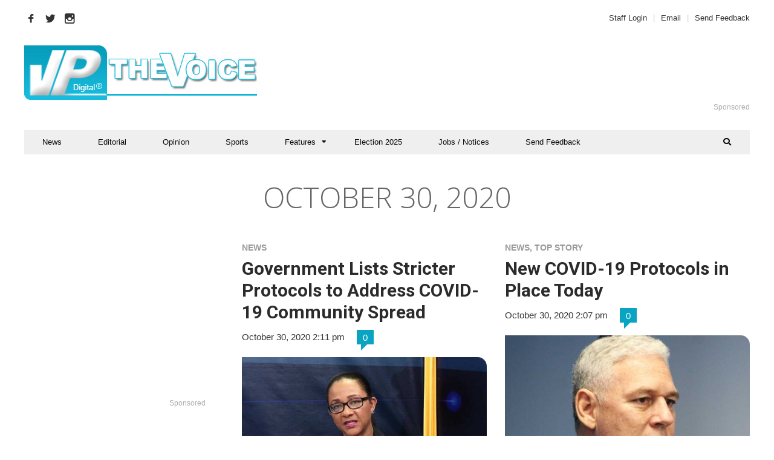

--- FILE ---
content_type: text/html; charset=UTF-8
request_url: https://thevoiceslu.com/2020/10/30/
body_size: 21730
content:
<!DOCTYPE html>
<html lang="en-GB">

<head>
    <!-- Google Tag Manager -->
<script>(function(w,d,s,l,i){w[l]=w[l]||[];w[l].push({'gtm.start':
new Date().getTime(),event:'gtm.js'});var f=d.getElementsByTagName(s)[0],
j=d.createElement(s),dl=l!='dataLayer'?'&l='+l:'';j.async=true;j.src=
'https://www.googletagmanager.com/gtm.js?id='+i+dl;f.parentNode.insertBefore(j,f);
})(window,document,'script','dataLayer','GTM-TJGZXPG');</script>
<!-- End Google Tag Manager -->
	<meta charset="UTF-8">
	<meta name="viewport" content="width=device-width, initial-scale=1, maximum-scale=1">
	<meta name="format-detection" content="telephone=no">
	<meta name="theme-color" content="#09a4c2">
	<link rel="profile" href="http://gmpg.org/xfn/11">
	<link rel="pingback" href="https://thevoiceslu.com/xmlrpc.php">
		
	<meta name='robots' content='index, follow, max-image-preview:large, max-snippet:-1, max-video-preview:-1' />
	<style>img:is([sizes="auto" i], [sizes^="auto," i]) { contain-intrinsic-size: 3000px 1500px }</style>
	
	<!-- This site is optimized with the Yoast SEO plugin v26.6 - https://yoast.com/wordpress/plugins/seo/ -->
	<title>October 30, 2020 - The Voice St. Lucia News</title>
	<link rel="canonical" href="https://thevoiceslu.com/2020/10/30/" />
	<meta property="og:locale" content="en_GB" />
	<meta property="og:type" content="website" />
	<meta property="og:title" content="October 30, 2020 - The Voice St. Lucia News" />
	<meta property="og:url" content="https://thevoiceslu.com/2020/10/30/" />
	<meta property="og:site_name" content="The Voice St. Lucia News" />
	<meta name="twitter:card" content="summary_large_image" />
	<meta name="twitter:site" content="@thevoicestlucia" />
	<script type="application/ld+json" class="yoast-schema-graph">{"@context":"https://schema.org","@graph":[{"@type":"CollectionPage","@id":"https://thevoiceslu.com/2020/10/30/","url":"https://thevoiceslu.com/2020/10/30/","name":"October 30, 2020 - The Voice St. Lucia News","isPartOf":{"@id":"https://thevoiceslu.com/#website"},"primaryImageOfPage":{"@id":"https://thevoiceslu.com/2020/10/30/#primaryimage"},"image":{"@id":"https://thevoiceslu.com/2020/10/30/#primaryimage"},"thumbnailUrl":"https://thevoiceslu.com/wp-content/uploads/2020/04/Dr-Sharon-Belmar-George.jpg","breadcrumb":{"@id":"https://thevoiceslu.com/2020/10/30/#breadcrumb"},"inLanguage":"en-GB"},{"@type":"ImageObject","inLanguage":"en-GB","@id":"https://thevoiceslu.com/2020/10/30/#primaryimage","url":"https://thevoiceslu.com/wp-content/uploads/2020/04/Dr-Sharon-Belmar-George.jpg","contentUrl":"https://thevoiceslu.com/wp-content/uploads/2020/04/Dr-Sharon-Belmar-George.jpg","width":960,"height":540,"caption":"Chief Medical Officer (CMO) Dr. Sharon Belmar-George"},{"@type":"BreadcrumbList","@id":"https://thevoiceslu.com/2020/10/30/#breadcrumb","itemListElement":[{"@type":"ListItem","position":1,"name":"Home","item":"https://thevoiceslu.com/"},{"@type":"ListItem","position":2,"name":"Archives for October 30, 2020"}]},{"@type":"WebSite","@id":"https://thevoiceslu.com/#website","url":"https://thevoiceslu.com/","name":"The Voice St. Lucia News","description":"The National Newspaper of St. Lucia since 1885","potentialAction":[{"@type":"SearchAction","target":{"@type":"EntryPoint","urlTemplate":"https://thevoiceslu.com/?s={search_term_string}"},"query-input":{"@type":"PropertyValueSpecification","valueRequired":true,"valueName":"search_term_string"}}],"inLanguage":"en-GB"}]}</script>
	<!-- / Yoast SEO plugin. -->


<link rel='dns-prefetch' href='//fonts.googleapis.com' />
<link rel="alternate" type="application/rss+xml" title="The Voice St. Lucia News &raquo; Feed" href="https://thevoiceslu.com/feed/" />
<link rel="alternate" type="application/rss+xml" title="The Voice St. Lucia News &raquo; Comments Feed" href="https://thevoiceslu.com/comments/feed/" />
<script type="text/javascript" id="wpp-js" src="https://thevoiceslu.com/wp-content/plugins/wordpress-popular-posts/assets/js/wpp.min.js?ver=7.3.6" data-sampling="1" data-sampling-rate="25" data-api-url="https://thevoiceslu.com/wp-json/wordpress-popular-posts" data-post-id="0" data-token="7d79628da5" data-lang="0" data-debug="0"></script>
<script type="text/javascript">
/* <![CDATA[ */
window._wpemojiSettings = {"baseUrl":"https:\/\/s.w.org\/images\/core\/emoji\/16.0.1\/72x72\/","ext":".png","svgUrl":"https:\/\/s.w.org\/images\/core\/emoji\/16.0.1\/svg\/","svgExt":".svg","source":{"wpemoji":"https:\/\/thevoiceslu.com\/wp-includes\/js\/wp-emoji.js?ver=6.8.3","twemoji":"https:\/\/thevoiceslu.com\/wp-includes\/js\/twemoji.js?ver=6.8.3"}};
/**
 * @output wp-includes/js/wp-emoji-loader.js
 */

/**
 * Emoji Settings as exported in PHP via _print_emoji_detection_script().
 * @typedef WPEmojiSettings
 * @type {object}
 * @property {?object} source
 * @property {?string} source.concatemoji
 * @property {?string} source.twemoji
 * @property {?string} source.wpemoji
 * @property {?boolean} DOMReady
 * @property {?Function} readyCallback
 */

/**
 * Support tests.
 * @typedef SupportTests
 * @type {object}
 * @property {?boolean} flag
 * @property {?boolean} emoji
 */

/**
 * IIFE to detect emoji support and load Twemoji if needed.
 *
 * @param {Window} window
 * @param {Document} document
 * @param {WPEmojiSettings} settings
 */
( function wpEmojiLoader( window, document, settings ) {
	if ( typeof Promise === 'undefined' ) {
		return;
	}

	var sessionStorageKey = 'wpEmojiSettingsSupports';
	var tests = [ 'flag', 'emoji' ];

	/**
	 * Checks whether the browser supports offloading to a Worker.
	 *
	 * @since 6.3.0
	 *
	 * @private
	 *
	 * @returns {boolean}
	 */
	function supportsWorkerOffloading() {
		return (
			typeof Worker !== 'undefined' &&
			typeof OffscreenCanvas !== 'undefined' &&
			typeof URL !== 'undefined' &&
			URL.createObjectURL &&
			typeof Blob !== 'undefined'
		);
	}

	/**
	 * @typedef SessionSupportTests
	 * @type {object}
	 * @property {number} timestamp
	 * @property {SupportTests} supportTests
	 */

	/**
	 * Get support tests from session.
	 *
	 * @since 6.3.0
	 *
	 * @private
	 *
	 * @returns {?SupportTests} Support tests, or null if not set or older than 1 week.
	 */
	function getSessionSupportTests() {
		try {
			/** @type {SessionSupportTests} */
			var item = JSON.parse(
				sessionStorage.getItem( sessionStorageKey )
			);
			if (
				typeof item === 'object' &&
				typeof item.timestamp === 'number' &&
				new Date().valueOf() < item.timestamp + 604800 && // Note: Number is a week in seconds.
				typeof item.supportTests === 'object'
			) {
				return item.supportTests;
			}
		} catch ( e ) {}
		return null;
	}

	/**
	 * Persist the supports in session storage.
	 *
	 * @since 6.3.0
	 *
	 * @private
	 *
	 * @param {SupportTests} supportTests Support tests.
	 */
	function setSessionSupportTests( supportTests ) {
		try {
			/** @type {SessionSupportTests} */
			var item = {
				supportTests: supportTests,
				timestamp: new Date().valueOf()
			};

			sessionStorage.setItem(
				sessionStorageKey,
				JSON.stringify( item )
			);
		} catch ( e ) {}
	}

	/**
	 * Checks if two sets of Emoji characters render the same visually.
	 *
	 * This is used to determine if the browser is rendering an emoji with multiple data points
	 * correctly. set1 is the emoji in the correct form, using a zero-width joiner. set2 is the emoji
	 * in the incorrect form, using a zero-width space. If the two sets render the same, then the browser
	 * does not support the emoji correctly.
	 *
	 * This function may be serialized to run in a Worker. Therefore, it cannot refer to variables from the containing
	 * scope. Everything must be passed by parameters.
	 *
	 * @since 4.9.0
	 *
	 * @private
	 *
	 * @param {CanvasRenderingContext2D} context 2D Context.
	 * @param {string} set1 Set of Emoji to test.
	 * @param {string} set2 Set of Emoji to test.
	 *
	 * @return {boolean} True if the two sets render the same.
	 */
	function emojiSetsRenderIdentically( context, set1, set2 ) {
		// Cleanup from previous test.
		context.clearRect( 0, 0, context.canvas.width, context.canvas.height );
		context.fillText( set1, 0, 0 );
		var rendered1 = new Uint32Array(
			context.getImageData(
				0,
				0,
				context.canvas.width,
				context.canvas.height
			).data
		);

		// Cleanup from previous test.
		context.clearRect( 0, 0, context.canvas.width, context.canvas.height );
		context.fillText( set2, 0, 0 );
		var rendered2 = new Uint32Array(
			context.getImageData(
				0,
				0,
				context.canvas.width,
				context.canvas.height
			).data
		);

		return rendered1.every( function ( rendered2Data, index ) {
			return rendered2Data === rendered2[ index ];
		} );
	}

	/**
	 * Checks if the center point of a single emoji is empty.
	 *
	 * This is used to determine if the browser is rendering an emoji with a single data point
	 * correctly. The center point of an incorrectly rendered emoji will be empty. A correctly
	 * rendered emoji will have a non-zero value at the center point.
	 *
	 * This function may be serialized to run in a Worker. Therefore, it cannot refer to variables from the containing
	 * scope. Everything must be passed by parameters.
	 *
	 * @since 6.8.2
	 *
	 * @private
	 *
	 * @param {CanvasRenderingContext2D} context 2D Context.
	 * @param {string} emoji Emoji to test.
	 *
	 * @return {boolean} True if the center point is empty.
	 */
	function emojiRendersEmptyCenterPoint( context, emoji ) {
		// Cleanup from previous test.
		context.clearRect( 0, 0, context.canvas.width, context.canvas.height );
		context.fillText( emoji, 0, 0 );

		// Test if the center point (16, 16) is empty (0,0,0,0).
		var centerPoint = context.getImageData(16, 16, 1, 1);
		for ( var i = 0; i < centerPoint.data.length; i++ ) {
			if ( centerPoint.data[ i ] !== 0 ) {
				// Stop checking the moment it's known not to be empty.
				return false;
			}
		}

		return true;
	}

	/**
	 * Determines if the browser properly renders Emoji that Twemoji can supplement.
	 *
	 * This function may be serialized to run in a Worker. Therefore, it cannot refer to variables from the containing
	 * scope. Everything must be passed by parameters.
	 *
	 * @since 4.2.0
	 *
	 * @private
	 *
	 * @param {CanvasRenderingContext2D} context 2D Context.
	 * @param {string} type Whether to test for support of "flag" or "emoji".
	 * @param {Function} emojiSetsRenderIdentically Reference to emojiSetsRenderIdentically function, needed due to minification.
	 * @param {Function} emojiRendersEmptyCenterPoint Reference to emojiRendersEmptyCenterPoint function, needed due to minification.
	 *
	 * @return {boolean} True if the browser can render emoji, false if it cannot.
	 */
	function browserSupportsEmoji( context, type, emojiSetsRenderIdentically, emojiRendersEmptyCenterPoint ) {
		var isIdentical;

		switch ( type ) {
			case 'flag':
				/*
				 * Test for Transgender flag compatibility. Added in Unicode 13.
				 *
				 * To test for support, we try to render it, and compare the rendering to how it would look if
				 * the browser doesn't render it correctly (white flag emoji + transgender symbol).
				 */
				isIdentical = emojiSetsRenderIdentically(
					context,
					'\uD83C\uDFF3\uFE0F\u200D\u26A7\uFE0F', // as a zero-width joiner sequence
					'\uD83C\uDFF3\uFE0F\u200B\u26A7\uFE0F' // separated by a zero-width space
				);

				if ( isIdentical ) {
					return false;
				}

				/*
				 * Test for Sark flag compatibility. This is the least supported of the letter locale flags,
				 * so gives us an easy test for full support.
				 *
				 * To test for support, we try to render it, and compare the rendering to how it would look if
				 * the browser doesn't render it correctly ([C] + [Q]).
				 */
				isIdentical = emojiSetsRenderIdentically(
					context,
					'\uD83C\uDDE8\uD83C\uDDF6', // as the sequence of two code points
					'\uD83C\uDDE8\u200B\uD83C\uDDF6' // as the two code points separated by a zero-width space
				);

				if ( isIdentical ) {
					return false;
				}

				/*
				 * Test for English flag compatibility. England is a country in the United Kingdom, it
				 * does not have a two letter locale code but rather a five letter sub-division code.
				 *
				 * To test for support, we try to render it, and compare the rendering to how it would look if
				 * the browser doesn't render it correctly (black flag emoji + [G] + [B] + [E] + [N] + [G]).
				 */
				isIdentical = emojiSetsRenderIdentically(
					context,
					// as the flag sequence
					'\uD83C\uDFF4\uDB40\uDC67\uDB40\uDC62\uDB40\uDC65\uDB40\uDC6E\uDB40\uDC67\uDB40\uDC7F',
					// with each code point separated by a zero-width space
					'\uD83C\uDFF4\u200B\uDB40\uDC67\u200B\uDB40\uDC62\u200B\uDB40\uDC65\u200B\uDB40\uDC6E\u200B\uDB40\uDC67\u200B\uDB40\uDC7F'
				);

				return ! isIdentical;
			case 'emoji':
				/*
				 * Does Emoji 16.0 cause the browser to go splat?
				 *
				 * To test for Emoji 16.0 support, try to render a new emoji: Splatter.
				 *
				 * The splatter emoji is a single code point emoji. Testing for browser support
				 * required testing the center point of the emoji to see if it is empty.
				 *
				 * 0xD83E 0xDEDF (\uD83E\uDEDF) == 🫟 Splatter.
				 *
				 * When updating this test, please ensure that the emoji is either a single code point
				 * or switch to using the emojiSetsRenderIdentically function and testing with a zero-width
				 * joiner vs a zero-width space.
				 */
				var notSupported = emojiRendersEmptyCenterPoint( context, '\uD83E\uDEDF' );
				return ! notSupported;
		}

		return false;
	}

	/**
	 * Checks emoji support tests.
	 *
	 * This function may be serialized to run in a Worker. Therefore, it cannot refer to variables from the containing
	 * scope. Everything must be passed by parameters.
	 *
	 * @since 6.3.0
	 *
	 * @private
	 *
	 * @param {string[]} tests Tests.
	 * @param {Function} browserSupportsEmoji Reference to browserSupportsEmoji function, needed due to minification.
	 * @param {Function} emojiSetsRenderIdentically Reference to emojiSetsRenderIdentically function, needed due to minification.
	 * @param {Function} emojiRendersEmptyCenterPoint Reference to emojiRendersEmptyCenterPoint function, needed due to minification.
	 *
	 * @return {SupportTests} Support tests.
	 */
	function testEmojiSupports( tests, browserSupportsEmoji, emojiSetsRenderIdentically, emojiRendersEmptyCenterPoint ) {
		var canvas;
		if (
			typeof WorkerGlobalScope !== 'undefined' &&
			self instanceof WorkerGlobalScope
		) {
			canvas = new OffscreenCanvas( 300, 150 ); // Dimensions are default for HTMLCanvasElement.
		} else {
			canvas = document.createElement( 'canvas' );
		}

		var context = canvas.getContext( '2d', { willReadFrequently: true } );

		/*
		 * Chrome on OS X added native emoji rendering in M41. Unfortunately,
		 * it doesn't work when the font is bolder than 500 weight. So, we
		 * check for bold rendering support to avoid invisible emoji in Chrome.
		 */
		context.textBaseline = 'top';
		context.font = '600 32px Arial';

		var supports = {};
		tests.forEach( function ( test ) {
			supports[ test ] = browserSupportsEmoji( context, test, emojiSetsRenderIdentically, emojiRendersEmptyCenterPoint );
		} );
		return supports;
	}

	/**
	 * Adds a script to the head of the document.
	 *
	 * @ignore
	 *
	 * @since 4.2.0
	 *
	 * @param {string} src The url where the script is located.
	 *
	 * @return {void}
	 */
	function addScript( src ) {
		var script = document.createElement( 'script' );
		script.src = src;
		script.defer = true;
		document.head.appendChild( script );
	}

	settings.supports = {
		everything: true,
		everythingExceptFlag: true
	};

	// Create a promise for DOMContentLoaded since the worker logic may finish after the event has fired.
	var domReadyPromise = new Promise( function ( resolve ) {
		document.addEventListener( 'DOMContentLoaded', resolve, {
			once: true
		} );
	} );

	// Obtain the emoji support from the browser, asynchronously when possible.
	new Promise( function ( resolve ) {
		var supportTests = getSessionSupportTests();
		if ( supportTests ) {
			resolve( supportTests );
			return;
		}

		if ( supportsWorkerOffloading() ) {
			try {
				// Note that the functions are being passed as arguments due to minification.
				var workerScript =
					'postMessage(' +
					testEmojiSupports.toString() +
					'(' +
					[
						JSON.stringify( tests ),
						browserSupportsEmoji.toString(),
						emojiSetsRenderIdentically.toString(),
						emojiRendersEmptyCenterPoint.toString()
					].join( ',' ) +
					'));';
				var blob = new Blob( [ workerScript ], {
					type: 'text/javascript'
				} );
				var worker = new Worker( URL.createObjectURL( blob ), { name: 'wpTestEmojiSupports' } );
				worker.onmessage = function ( event ) {
					supportTests = event.data;
					setSessionSupportTests( supportTests );
					worker.terminate();
					resolve( supportTests );
				};
				return;
			} catch ( e ) {}
		}

		supportTests = testEmojiSupports( tests, browserSupportsEmoji, emojiSetsRenderIdentically, emojiRendersEmptyCenterPoint );
		setSessionSupportTests( supportTests );
		resolve( supportTests );
	} )
		// Once the browser emoji support has been obtained from the session, finalize the settings.
		.then( function ( supportTests ) {
			/*
			 * Tests the browser support for flag emojis and other emojis, and adjusts the
			 * support settings accordingly.
			 */
			for ( var test in supportTests ) {
				settings.supports[ test ] = supportTests[ test ];

				settings.supports.everything =
					settings.supports.everything && settings.supports[ test ];

				if ( 'flag' !== test ) {
					settings.supports.everythingExceptFlag =
						settings.supports.everythingExceptFlag &&
						settings.supports[ test ];
				}
			}

			settings.supports.everythingExceptFlag =
				settings.supports.everythingExceptFlag &&
				! settings.supports.flag;

			// Sets DOMReady to false and assigns a ready function to settings.
			settings.DOMReady = false;
			settings.readyCallback = function () {
				settings.DOMReady = true;
			};
		} )
		.then( function () {
			return domReadyPromise;
		} )
		.then( function () {
			// When the browser can not render everything we need to load a polyfill.
			if ( ! settings.supports.everything ) {
				settings.readyCallback();

				var src = settings.source || {};

				if ( src.concatemoji ) {
					addScript( src.concatemoji );
				} else if ( src.wpemoji && src.twemoji ) {
					addScript( src.twemoji );
					addScript( src.wpemoji );
				}
			}
		} );
} )( window, document, window._wpemojiSettings );

/* ]]> */
</script>
<link rel='stylesheet' id='validate-engine-css-css' href='https://thevoiceslu.com/wp-content/plugins/wysija-newsletters/css/validationEngine.jquery.css?ver=2.21' type='text/css' media='all' />
<link rel='stylesheet' id='ot-google-fonts-css' href='//fonts.googleapis.com/css?family=Open+Sans:300,regular' type='text/css' media='all' />
<style id='wp-emoji-styles-inline-css' type='text/css'>

	img.wp-smiley, img.emoji {
		display: inline !important;
		border: none !important;
		box-shadow: none !important;
		height: 1em !important;
		width: 1em !important;
		margin: 0 0.07em !important;
		vertical-align: -0.1em !important;
		background: none !important;
		padding: 0 !important;
	}
</style>
<link rel='stylesheet' id='wp-block-library-css' href='https://thevoiceslu.com/wp-includes/css/dist/block-library/style.css?ver=6.8.3' type='text/css' media='all' />
<style id='classic-theme-styles-inline-css' type='text/css'>
/**
 * These rules are needed for backwards compatibility.
 * They should match the button element rules in the base theme.json file.
 */
.wp-block-button__link {
	color: #ffffff;
	background-color: #32373c;
	border-radius: 9999px; /* 100% causes an oval, but any explicit but really high value retains the pill shape. */

	/* This needs a low specificity so it won't override the rules from the button element if defined in theme.json. */
	box-shadow: none;
	text-decoration: none;

	/* The extra 2px are added to size solids the same as the outline versions.*/
	padding: calc(0.667em + 2px) calc(1.333em + 2px);

	font-size: 1.125em;
}

.wp-block-file__button {
	background: #32373c;
	color: #ffffff;
	text-decoration: none;
}

</style>
<style id='global-styles-inline-css' type='text/css'>
:root{--wp--preset--aspect-ratio--square: 1;--wp--preset--aspect-ratio--4-3: 4/3;--wp--preset--aspect-ratio--3-4: 3/4;--wp--preset--aspect-ratio--3-2: 3/2;--wp--preset--aspect-ratio--2-3: 2/3;--wp--preset--aspect-ratio--16-9: 16/9;--wp--preset--aspect-ratio--9-16: 9/16;--wp--preset--color--black: #000000;--wp--preset--color--cyan-bluish-gray: #abb8c3;--wp--preset--color--white: #ffffff;--wp--preset--color--pale-pink: #f78da7;--wp--preset--color--vivid-red: #cf2e2e;--wp--preset--color--luminous-vivid-orange: #ff6900;--wp--preset--color--luminous-vivid-amber: #fcb900;--wp--preset--color--light-green-cyan: #7bdcb5;--wp--preset--color--vivid-green-cyan: #00d084;--wp--preset--color--pale-cyan-blue: #8ed1fc;--wp--preset--color--vivid-cyan-blue: #0693e3;--wp--preset--color--vivid-purple: #9b51e0;--wp--preset--gradient--vivid-cyan-blue-to-vivid-purple: linear-gradient(135deg,rgba(6,147,227,1) 0%,rgb(155,81,224) 100%);--wp--preset--gradient--light-green-cyan-to-vivid-green-cyan: linear-gradient(135deg,rgb(122,220,180) 0%,rgb(0,208,130) 100%);--wp--preset--gradient--luminous-vivid-amber-to-luminous-vivid-orange: linear-gradient(135deg,rgba(252,185,0,1) 0%,rgba(255,105,0,1) 100%);--wp--preset--gradient--luminous-vivid-orange-to-vivid-red: linear-gradient(135deg,rgba(255,105,0,1) 0%,rgb(207,46,46) 100%);--wp--preset--gradient--very-light-gray-to-cyan-bluish-gray: linear-gradient(135deg,rgb(238,238,238) 0%,rgb(169,184,195) 100%);--wp--preset--gradient--cool-to-warm-spectrum: linear-gradient(135deg,rgb(74,234,220) 0%,rgb(151,120,209) 20%,rgb(207,42,186) 40%,rgb(238,44,130) 60%,rgb(251,105,98) 80%,rgb(254,248,76) 100%);--wp--preset--gradient--blush-light-purple: linear-gradient(135deg,rgb(255,206,236) 0%,rgb(152,150,240) 100%);--wp--preset--gradient--blush-bordeaux: linear-gradient(135deg,rgb(254,205,165) 0%,rgb(254,45,45) 50%,rgb(107,0,62) 100%);--wp--preset--gradient--luminous-dusk: linear-gradient(135deg,rgb(255,203,112) 0%,rgb(199,81,192) 50%,rgb(65,88,208) 100%);--wp--preset--gradient--pale-ocean: linear-gradient(135deg,rgb(255,245,203) 0%,rgb(182,227,212) 50%,rgb(51,167,181) 100%);--wp--preset--gradient--electric-grass: linear-gradient(135deg,rgb(202,248,128) 0%,rgb(113,206,126) 100%);--wp--preset--gradient--midnight: linear-gradient(135deg,rgb(2,3,129) 0%,rgb(40,116,252) 100%);--wp--preset--font-size--small: 13px;--wp--preset--font-size--medium: 20px;--wp--preset--font-size--large: 36px;--wp--preset--font-size--x-large: 42px;--wp--preset--spacing--20: 0.44rem;--wp--preset--spacing--30: 0.67rem;--wp--preset--spacing--40: 1rem;--wp--preset--spacing--50: 1.5rem;--wp--preset--spacing--60: 2.25rem;--wp--preset--spacing--70: 3.38rem;--wp--preset--spacing--80: 5.06rem;--wp--preset--shadow--natural: 6px 6px 9px rgba(0, 0, 0, 0.2);--wp--preset--shadow--deep: 12px 12px 50px rgba(0, 0, 0, 0.4);--wp--preset--shadow--sharp: 6px 6px 0px rgba(0, 0, 0, 0.2);--wp--preset--shadow--outlined: 6px 6px 0px -3px rgba(255, 255, 255, 1), 6px 6px rgba(0, 0, 0, 1);--wp--preset--shadow--crisp: 6px 6px 0px rgba(0, 0, 0, 1);}:where(.is-layout-flex){gap: 0.5em;}:where(.is-layout-grid){gap: 0.5em;}body .is-layout-flex{display: flex;}.is-layout-flex{flex-wrap: wrap;align-items: center;}.is-layout-flex > :is(*, div){margin: 0;}body .is-layout-grid{display: grid;}.is-layout-grid > :is(*, div){margin: 0;}:where(.wp-block-columns.is-layout-flex){gap: 2em;}:where(.wp-block-columns.is-layout-grid){gap: 2em;}:where(.wp-block-post-template.is-layout-flex){gap: 1.25em;}:where(.wp-block-post-template.is-layout-grid){gap: 1.25em;}.has-black-color{color: var(--wp--preset--color--black) !important;}.has-cyan-bluish-gray-color{color: var(--wp--preset--color--cyan-bluish-gray) !important;}.has-white-color{color: var(--wp--preset--color--white) !important;}.has-pale-pink-color{color: var(--wp--preset--color--pale-pink) !important;}.has-vivid-red-color{color: var(--wp--preset--color--vivid-red) !important;}.has-luminous-vivid-orange-color{color: var(--wp--preset--color--luminous-vivid-orange) !important;}.has-luminous-vivid-amber-color{color: var(--wp--preset--color--luminous-vivid-amber) !important;}.has-light-green-cyan-color{color: var(--wp--preset--color--light-green-cyan) !important;}.has-vivid-green-cyan-color{color: var(--wp--preset--color--vivid-green-cyan) !important;}.has-pale-cyan-blue-color{color: var(--wp--preset--color--pale-cyan-blue) !important;}.has-vivid-cyan-blue-color{color: var(--wp--preset--color--vivid-cyan-blue) !important;}.has-vivid-purple-color{color: var(--wp--preset--color--vivid-purple) !important;}.has-black-background-color{background-color: var(--wp--preset--color--black) !important;}.has-cyan-bluish-gray-background-color{background-color: var(--wp--preset--color--cyan-bluish-gray) !important;}.has-white-background-color{background-color: var(--wp--preset--color--white) !important;}.has-pale-pink-background-color{background-color: var(--wp--preset--color--pale-pink) !important;}.has-vivid-red-background-color{background-color: var(--wp--preset--color--vivid-red) !important;}.has-luminous-vivid-orange-background-color{background-color: var(--wp--preset--color--luminous-vivid-orange) !important;}.has-luminous-vivid-amber-background-color{background-color: var(--wp--preset--color--luminous-vivid-amber) !important;}.has-light-green-cyan-background-color{background-color: var(--wp--preset--color--light-green-cyan) !important;}.has-vivid-green-cyan-background-color{background-color: var(--wp--preset--color--vivid-green-cyan) !important;}.has-pale-cyan-blue-background-color{background-color: var(--wp--preset--color--pale-cyan-blue) !important;}.has-vivid-cyan-blue-background-color{background-color: var(--wp--preset--color--vivid-cyan-blue) !important;}.has-vivid-purple-background-color{background-color: var(--wp--preset--color--vivid-purple) !important;}.has-black-border-color{border-color: var(--wp--preset--color--black) !important;}.has-cyan-bluish-gray-border-color{border-color: var(--wp--preset--color--cyan-bluish-gray) !important;}.has-white-border-color{border-color: var(--wp--preset--color--white) !important;}.has-pale-pink-border-color{border-color: var(--wp--preset--color--pale-pink) !important;}.has-vivid-red-border-color{border-color: var(--wp--preset--color--vivid-red) !important;}.has-luminous-vivid-orange-border-color{border-color: var(--wp--preset--color--luminous-vivid-orange) !important;}.has-luminous-vivid-amber-border-color{border-color: var(--wp--preset--color--luminous-vivid-amber) !important;}.has-light-green-cyan-border-color{border-color: var(--wp--preset--color--light-green-cyan) !important;}.has-vivid-green-cyan-border-color{border-color: var(--wp--preset--color--vivid-green-cyan) !important;}.has-pale-cyan-blue-border-color{border-color: var(--wp--preset--color--pale-cyan-blue) !important;}.has-vivid-cyan-blue-border-color{border-color: var(--wp--preset--color--vivid-cyan-blue) !important;}.has-vivid-purple-border-color{border-color: var(--wp--preset--color--vivid-purple) !important;}.has-vivid-cyan-blue-to-vivid-purple-gradient-background{background: var(--wp--preset--gradient--vivid-cyan-blue-to-vivid-purple) !important;}.has-light-green-cyan-to-vivid-green-cyan-gradient-background{background: var(--wp--preset--gradient--light-green-cyan-to-vivid-green-cyan) !important;}.has-luminous-vivid-amber-to-luminous-vivid-orange-gradient-background{background: var(--wp--preset--gradient--luminous-vivid-amber-to-luminous-vivid-orange) !important;}.has-luminous-vivid-orange-to-vivid-red-gradient-background{background: var(--wp--preset--gradient--luminous-vivid-orange-to-vivid-red) !important;}.has-very-light-gray-to-cyan-bluish-gray-gradient-background{background: var(--wp--preset--gradient--very-light-gray-to-cyan-bluish-gray) !important;}.has-cool-to-warm-spectrum-gradient-background{background: var(--wp--preset--gradient--cool-to-warm-spectrum) !important;}.has-blush-light-purple-gradient-background{background: var(--wp--preset--gradient--blush-light-purple) !important;}.has-blush-bordeaux-gradient-background{background: var(--wp--preset--gradient--blush-bordeaux) !important;}.has-luminous-dusk-gradient-background{background: var(--wp--preset--gradient--luminous-dusk) !important;}.has-pale-ocean-gradient-background{background: var(--wp--preset--gradient--pale-ocean) !important;}.has-electric-grass-gradient-background{background: var(--wp--preset--gradient--electric-grass) !important;}.has-midnight-gradient-background{background: var(--wp--preset--gradient--midnight) !important;}.has-small-font-size{font-size: var(--wp--preset--font-size--small) !important;}.has-medium-font-size{font-size: var(--wp--preset--font-size--medium) !important;}.has-large-font-size{font-size: var(--wp--preset--font-size--large) !important;}.has-x-large-font-size{font-size: var(--wp--preset--font-size--x-large) !important;}
:where(.wp-block-post-template.is-layout-flex){gap: 1.25em;}:where(.wp-block-post-template.is-layout-grid){gap: 1.25em;}
:where(.wp-block-columns.is-layout-flex){gap: 2em;}:where(.wp-block-columns.is-layout-grid){gap: 2em;}
:root :where(.wp-block-pullquote){font-size: 1.5em;line-height: 1.6;}
</style>
<link rel='stylesheet' id='titan-adminbar-styles-css' href='https://thevoiceslu.com/wp-content/plugins/anti-spam/assets/css/admin-bar.css?ver=7.4.0' type='text/css' media='all' />
<link rel='stylesheet' id='contact-form-7-css' href='https://thevoiceslu.com/wp-content/plugins/contact-form-7/includes/css/styles.css?ver=6.1.4' type='text/css' media='all' />
<link rel='stylesheet' id='rs-plugin-settings-css' href='https://thevoiceslu.com/wp-content/plugins/revslider/public/assets/css/rs6.css?ver=6.3.3' type='text/css' media='all' />
<style id='rs-plugin-settings-inline-css' type='text/css'>
#rs-demo-id {}
</style>
<link rel='stylesheet' id='essb-social-followers-counter-css' href='https://thevoiceslu.com/wp-content/plugins/easy-social-share-buttons3/lib/modules/social-followers-counter/assets/css/essb-followers-counter.min.css?ver=7.6' type='text/css' media='all' />
<link rel='stylesheet' id='easy-social-share-buttons-css' href='https://thevoiceslu.com/wp-content/plugins/easy-social-share-buttons3/assets/css/easy-social-share-buttons.min.css?ver=7.6' type='text/css' media='all' />
<link rel='stylesheet' id='wp-components-css' href='https://thevoiceslu.com/wp-includes/css/dist/components/style.css?ver=6.8.3' type='text/css' media='all' />
<link rel='stylesheet' id='godaddy-styles-css' href='https://thevoiceslu.com/wp-content/mu-plugins/vendor/wpex/godaddy-launch/includes/Dependencies/GoDaddy/Styles/build/latest.css?ver=2.0.2' type='text/css' media='all' />
<link rel='stylesheet' id='js_composer_front-css' href='https://thevoiceslu.com/wp-content/plugins/js_composer/assets/css/js_composer.min.css?ver=6.5.0' type='text/css' media='all' />
<link rel='stylesheet' id='core-extend-css' href='https://thevoiceslu.com/wp-content/plugins/core-extend/assets/css/core-extend.css?ver=6.8.3' type='text/css' media='all' />
<link rel='stylesheet' id='wordpress-popular-posts-css-css' href='https://thevoiceslu.com/wp-content/plugins/wordpress-popular-posts/assets/css/wpp.css?ver=7.3.6' type='text/css' media='all' />
<link rel='stylesheet' id='parent-style-css' href='https://thevoiceslu.com/wp-content/themes/hush/style.css?ver=6.8.3' type='text/css' media='all' />
<link rel='stylesheet' id='mnky_main-css' href='https://thevoiceslu.com/wp-content/themes/hush-child/style.css?ver=6.8.3' type='text/css' media='all' />
<style id='mnky_main-inline-css' type='text/css'>
input[type='submit'], button, #wp-calendar #today, .pricing-box .plan-badge, .scrollToTop, .mm-header, .widget-area .widget .tagcloud a:hover, .page-links span, .page-links a:hover span, .pagination span.current, .pagination a:hover, blockquote.box-left, blockquote.box-right, blockquote.callout, .article-labels span, .rating-bar-value, #site-navigation ul li.megamenu ul li.menu-label a, .mp-container .mp-comment, .meta-comments, .header-search .searchform-wrapper, #site-utility .header_cart_link .cart_product_count, #mobile-site-navigation .mobile-menu-header, .mnky-posts-grid .mpg-item .mpg-category {background-color:#09a4c2;}	::selection{background-color:#09a4c2;}::-moz-selection{background-color:#09a4c2;}#secondary-navigation-wrapper{background-color:rgba(9,164,194,0.98);}		.themecolor_txt, a, a:hover, span.required,  blockquote.center p, #comments .comment-reply-link:hover,#comments .comment-meta a:hover, .vc_toggle_default .vc_toggle_title .vc_toggle_icon:after, .entry-header .entry-meta a:hover, #comments p.comment-notes:before, p.logged-in-as:before, p.must-log-in:before, .sticky .post-preview:after, .separator_w_icon i, .format-chat p:nth-child(odd):before,.author .author-info a, #comments .comment-navigation a:hover, .pagination a.next:hover, .pagination a.prev:hover, .footer-sidebar a:hover, .footer-sidebar .widget_nav_menu ul li.current-menu-item a:hover, .team_member_position, .heading_wrapper .heading_subtitle:after, .testimonials-slider .flex-control-paging li a.flex-active:after, .wpb_tour .wpb_tabs_nav li.ui-tabs-active a, .wpb_tour .wpb_tabs_nav li a:hover, .wpb_accordion .wpb_accordion_wrapper .wpb_accordion_header a:hover, .wpb_accordion .wpb_accordion_wrapper .wpb_accordion_header.ui-accordion-header-active a, #site-navigation .mnky-menu-posts .menu-post-container a:hover h6, .mnky-related-posts .related-post-container a:hover h6, .mnky-posts .mp-title a:hover, .mp-author a:hover, .entry-meta-blog .meta-author:hover, .archive-layout .entry-category a:hover, .mp-category a:hover, .rating_aspect_value .rating-value, .rating_summary_value, .rating-stars, #mobile-site-navigation ul > li > a:hover, .woocommerce-MyAccount-navigation ul li.is-active a {color:#09a4c2;}					input[type='submit'], input:focus,textarea:focus, blockquote.border p, blockquote.bold:after, .rating-bar-value:after {border-color:#09a4c2;}		.mp-container .mp-comment:after, .meta-comments:after{border-left-color:#09a4c2; border-top-color:#09a4c2;}		.header-search .searchform-wrapper:after{border-right-color:#09a4c2; border-bottom-color:#09a4c2;}		.woocommerce-MyAccount-navigation ul li.is-active {border-bottom-color:#09a4c2;}			#main, #site-header #header-container, #top-bar, #mobile-site-header, #navigation-wrapper, #navigation-inner, #container, .inner, li.megamenu-tabs .submenu-content, #navigation-inner, .page-header, .header-search .search-input, #wrapper .author, .header-search {max-width:1200px; }.header-sticky #site-navigation ul li.megamenu > ul, .header-sticky #site-navigation ul li.megamenu-tabs > ul.sub-menu {width:100%; max-width:1200px; left: calc(50% - 600px);}@media only screen and (max-width : 1200px){ .header-sticky #site-navigation ul li.megamenu > ul, .header-sticky #site-navigation ul li.megamenu-tabs > ul.sub-menu {left:0px;} }#mobile-site-header{width:100% !important;}#site-header{background-color:#ffffff;}#top-bar-wrapper, #top-bar-wrapper a, #top-bar ul li ul li a:after{color:#333333}#top-bar-wrapper a:hover{color:#09a4c2}#navigation-wrapper, #navigation-container, #navigation-inner, #menu-sidebar, #site-utility .search_button{height:40px;}#site-navigation ul li a, #site-utility .search_button, #menu-sidebar .widget-container, .secondary-menu-toggle, .secondary-menu-toggle i, #site-utility .header_cart_link{line-height:40px;}#navigation-container, #navigation-inner{background-color:#efefef;}#secondary-navigation-wrapper{background-color:rgba(239,239,239,0.98);}#site-navigation ul li a, #site-utility .search_button, #site-navigation .header_cart_button, .toggle-mobile-menu i, #site-utility .header_cart_link i, .secondary-menu-toggle, #secondary-menu-sidebar .widget-title, #secondary-menu-sidebar ul li, #secondary-menu-sidebar ul ul li a, #secondary-menu-sidebar ul ul li a, .secondary-navigation-close, #secondary-navigation a, .header-search .search-input {color:#0a0a0a}#secondary-menu-sidebar .secondary-menu-widget-area {border-color:#0a0a0a}#site-navigation ul li a:hover, #site-utility .search_button:hover, #site-navigation .header_cart_button:hover {color:#09a4c2}.header-style-1 #site-navigation, .header-style-2 #site-navigation {margin-left:-30px;}#site-navigation ul li ul li a:hover, #site-navigation ul li ul li.current-menu-item > a,.single-post #site-navigation ul li ul li.current_page_parent > a, #site-navigation ul li ul li.current-menu-ancestor > a {background-color:#f7f7f7}#site-navigation ul li ul li a, #site-navigation ul li ul li a:hover {color:#777777}#site-navigation ul li.megamenu ul li ul li a:hover, #site-navigation ul li.megamenu ul li.current-menu-item > a, #site-navigation ul li.megamenu-tabs .submenu-content .tabs-nav li:hover > a, #site-navigation ul li.megamenu-tabs .submenu-content .tabs-nav li.nav-active a  {color:#09a4c2;}#site-navigation ul li.megamenu > ul > li > a, #site-navigation ul li.megamenu > ul > li > a:hover{color:#2b2b2b !important}#site-navigation ul li.megamenu-tabs .submenu-content .tabs-nav li a {color:#2b2b2b}#mobile-site-header{background:#efefef}#mobile-site-header .toggle-mobile-menu i, #mobile-site-header #mobile-site-logo h1.site-title a {color:#000000}.entry-header .entry-meta, .entry-header .entry-meta a {color:#444444}.page-sidebar .widget{color:#454545}.views-low{color:#c4c4c4}.views-mid{color:#dd9933}.views-hot{color:#CB0404}body{color:#333333; font-size:16px}#content h4.wpb_toggle, .mp-author a, .entry-meta-blog .meta-author, .entry-meta-blog .meta-date {color:#333333;}#site-navigation, #site-navigation ul li a{font-family: "arial";font-weight:normal;text-transform:capitalize;}.single-post .entry-content{font-family: "Open Sans";font-weight:normal;}.single-post .entry-content, .single-post .post_lead_content {font-size:18px}h1{font-size:30px}h2{font-size:24px}h3{font-size:20px}h4{font-size:18px}h5{font-size:16px}h6{font-size:13px}h1, h2, h3, h4, h5, h6, h1 a, h2 a, h3 a, h4 a, h5 a, h6 a {color:#2b2b2b}/* Header Fix*/ @media screen and (min-width: 980px) and (max-width: 1270px){   #site-logo {    display: inline-block;    float: none;}#header-container {    text-align: center;}#header-sidebar {    float: none;    margin-top: 20px;}#header-sidebar ul {    margin: 0 200px;}}/* Global*/.post-preview img {    display: none;    border-radius: 0 15px;}a.post-preview img {    display: block;}a.meta-author::before {    content: "By ";}div.crafty-social-buttons-caption-block .crafty-social-caption {    margin-top: -25px;}.heading_wrapper h2 {    font-family: 'Open Sans', sans-serif;    font-weight: 300;    font-style: normal;    font-size: 2em;    color: #666;}/*.single-post p{    -webkit-touch-callout: none;    -webkit-user-select: none;    -khtml-user-select: none;    -moz-user-select: none;    -ms-user-select: none;    user-select: none;    }*/.meta-author {    text-transform: none;}.page-header h1 {    font-family: 'Open Sans', sans-serif;    font-weight: 300;    font-style: normal;    font-size: 3em;    color: #666;}#comments .comment-list li article {    background: #ffffff;    border: solid 1px #666;    border-radius: 0 50px 0 50px;}.header-search .search-input {    color: #fff;}/* Social Icons */#post-header-sidebar .essb_links {margin:1px 0 0 0; text-align:right;}.post_lead_content .essb_links.essb_template_jumbo-retina {margin:0;}.essb_links.essb_template_jumbo-retina li:last-child a {margin-right:0px;}.essbfc-network .essbfc-icon {padding-top:25px;}.essbfc-network .essbfc-followers-text {margin-bottom:22px !important;}.essb-click-to-tweet-button {line-height:normal;}.essb_links.essb_displayed_sidebar.essb_template_jumbo-retina.essb_nospace li:last-child a {border-radius:0px;}.essb_links.essb_displayed_sidebar.essb_template_jumbo-retina.essb_nospace li:first-child a {border-radius:0px;}.archive-style-2 .essb_links.essb_template_jumbo-retina, .archive-style-3 .essb_links.essb_template_jumbo-retina {clear:none;}.mp-layout-2 .mp-container .essb_links, .mp-layout-3 .mp-container .essb_links, .mp-layout-4 .mp-container .essb_links, .archive-layout.archive-style-1 .essb_links, .archive-layout.archive-style-2 .essb_links, .archive-layout.archive-style-3 .essb_links, .archive-layout.archive-style-4 .essb_links, .archive-layout.archive-style-5 .essb_links, .archive-layout.archive-style-6 .essb_links {margin-bottom:25px;}.mp-medium.mp-layout-2 .mp-container .essb_links, .mp-medium.mp-layout-2 .mp-container .essb_links  {margin-bottom:15px;}.mp-small.mp-layout-2 .mp-container .essb_links, .mp-small.mp-layout-2 .mp-container .essb_links  {margin-bottom:10px;}.topad-bro {    display: block;    margin: 0 auto;}#comments .comment-author img {    border-radius: 50%;}.wp-caption .wp-caption-text {    border-bottom: 1px solid #000;    padding-bottom: .5em;}/* Video styles */ //.erinyen .tp-thumb-title {    //font-family: "Arial";    //font-size: 14px;    //font-weight: 600;//}#rev_slider_6_1_wrapper .erinyen .tp-thumb-title {    font-family: "Arial";    font-size: 14px;    font-weight: 600;}/* Revamped Light headers & article spacing */ .lightHead h2 {font-family: 'Open Sans', sans-serif;}.lightHeadCovid h2 a {font-family: 'Open Sans', sans-serif;color:#fff;}.lightHeadCovid .mp-date {color:#666;}.mp-small.mp-layout-3 .mp-container {    padding-bottom: 5px;    margin-bottom: 15px;}.mp-layout-3 .mp-container {    border-bottom: 1px solid #c3c3c3;}.mp-small.mp-layout-2 .mp-container {    padding-bottom: 5px;    margin-bottom: 15px;}.mp-layout-2 .mp-container {    border-bottom: 1px solid #c3c3c3;}/* Trending stories styles */.widget .widget-title {    font-size: 20px;    font-weight: 200;    letter-spacing: 4px;    padding-bottom: 5px;    margin: 0 0 5px;}.wpp-thumbnail {    border-radius: 0 15px;}.mp-container img {    border-radius: 0 15px;}.mnky-related-posts img {    border-radius: 0 15px;}.textwidget h2 {    border-left: 4px solid #ff0000;    padding-left: 10px;    font-size: 20px;    font-weight: 200;}/* Submit button */.widget_wysija_cont .wysija-submit {    width: 100%;}/* Embed video styles */.iframe-container{  position: relative;  width: 100%;  padding-bottom: 56.25%;   height: 0;}.iframe-container iframe{  position: absolute;  top:0;  left: 0;  width: 100%;  height: 100%;}/* Homepage Editorial & Sports Headlines */.mp-container .mp-title {    font-size: 36px;    line-height: 1.2;}/* Elections CSS*/.countdown_wrapper div span {   color: #fff;}.countdown_wrapper div {    color: #fff;}
</style>
<link rel='stylesheet' id='vc_font_awesome_5_shims-css' href='https://thevoiceslu.com/wp-content/plugins/js_composer/assets/lib/bower/font-awesome/css/v4-shims.min.css?ver=6.5.0' type='text/css' media='all' />
<link rel='stylesheet' id='vc_font_awesome_5-css' href='https://thevoiceslu.com/wp-content/plugins/js_composer/assets/lib/bower/font-awesome/css/all.min.css?ver=6.5.0' type='text/css' media='all' />
<link rel='stylesheet' id='mnky_google-font-roboto-css' href='https://fonts.googleapis.com/css?family=Roboto:400,300italic,300,400italic,500,500italic,700,700italic' type='text/css' media='all' />
<link rel='stylesheet' id='tablepress-default-css' href='https://thevoiceslu.com/wp-content/plugins/tablepress/css/build/default.css?ver=3.2.6' type='text/css' media='all' />
<script type="text/javascript" src="https://thevoiceslu.com/wp-includes/js/jquery/jquery.js?ver=3.7.1" id="jquery-core-js"></script>
<script type="text/javascript" src="https://thevoiceslu.com/wp-includes/js/jquery/jquery-migrate.js?ver=3.4.1" id="jquery-migrate-js"></script>
<script type="text/javascript" src="https://thevoiceslu.com/wp-content/plugins/revslider/public/assets/js/rbtools.min.js?ver=6.3.3" id="tp-tools-js"></script>
<script type="text/javascript" src="https://thevoiceslu.com/wp-content/plugins/revslider/public/assets/js/rs6.min.js?ver=6.3.3" id="revmin-js"></script>
<link rel="https://api.w.org/" href="https://thevoiceslu.com/wp-json/" /><link rel="EditURI" type="application/rsd+xml" title="RSD" href="https://thevoiceslu.com/xmlrpc.php?rsd" />

<script type="text/javascript">var essb_settings = {"ajax_url":"https:\/\/thevoiceslu.com\/wp-admin\/admin-ajax.php","essb3_nonce":"7e975e21f8","essb3_plugin_url":"https:\/\/thevoiceslu.com\/wp-content\/plugins\/easy-social-share-buttons3","essb3_stats":false,"essb3_ga":false,"blog_url":"https:\/\/thevoiceslu.com\/","post_id":"81250"};</script>            <style id="wpp-loading-animation-styles">@-webkit-keyframes bgslide{from{background-position-x:0}to{background-position-x:-200%}}@keyframes bgslide{from{background-position-x:0}to{background-position-x:-200%}}.wpp-widget-block-placeholder,.wpp-shortcode-placeholder{margin:0 auto;width:60px;height:3px;background:#dd3737;background:linear-gradient(90deg,#dd3737 0%,#571313 10%,#dd3737 100%);background-size:200% auto;border-radius:3px;-webkit-animation:bgslide 1s infinite linear;animation:bgslide 1s infinite linear}</style>
            <meta name="generator" content="Powered by WPBakery Page Builder - drag and drop page builder for WordPress."/>
<meta name="generator" content="Powered by Slider Revolution 6.3.3 - responsive, Mobile-Friendly Slider Plugin for WordPress with comfortable drag and drop interface." />
<link rel="icon" href="https://thevoiceslu.com/wp-content/uploads/2016/02/cropped-Voice-fav-4-32x32.png" sizes="32x32" />
<link rel="icon" href="https://thevoiceslu.com/wp-content/uploads/2016/02/cropped-Voice-fav-4-192x192.png" sizes="192x192" />
<link rel="apple-touch-icon" href="https://thevoiceslu.com/wp-content/uploads/2016/02/cropped-Voice-fav-4-180x180.png" />
<meta name="msapplication-TileImage" content="https://thevoiceslu.com/wp-content/uploads/2016/02/cropped-Voice-fav-4-270x270.png" />
<script type="text/javascript">function setREVStartSize(e){
			//window.requestAnimationFrame(function() {				 
				window.RSIW = window.RSIW===undefined ? window.innerWidth : window.RSIW;	
				window.RSIH = window.RSIH===undefined ? window.innerHeight : window.RSIH;	
				try {								
					var pw = document.getElementById(e.c).parentNode.offsetWidth,
						newh;
					pw = pw===0 || isNaN(pw) ? window.RSIW : pw;
					e.tabw = e.tabw===undefined ? 0 : parseInt(e.tabw);
					e.thumbw = e.thumbw===undefined ? 0 : parseInt(e.thumbw);
					e.tabh = e.tabh===undefined ? 0 : parseInt(e.tabh);
					e.thumbh = e.thumbh===undefined ? 0 : parseInt(e.thumbh);
					e.tabhide = e.tabhide===undefined ? 0 : parseInt(e.tabhide);
					e.thumbhide = e.thumbhide===undefined ? 0 : parseInt(e.thumbhide);
					e.mh = e.mh===undefined || e.mh=="" || e.mh==="auto" ? 0 : parseInt(e.mh,0);		
					if(e.layout==="fullscreen" || e.l==="fullscreen") 						
						newh = Math.max(e.mh,window.RSIH);					
					else{					
						e.gw = Array.isArray(e.gw) ? e.gw : [e.gw];
						for (var i in e.rl) if (e.gw[i]===undefined || e.gw[i]===0) e.gw[i] = e.gw[i-1];					
						e.gh = e.el===undefined || e.el==="" || (Array.isArray(e.el) && e.el.length==0)? e.gh : e.el;
						e.gh = Array.isArray(e.gh) ? e.gh : [e.gh];
						for (var i in e.rl) if (e.gh[i]===undefined || e.gh[i]===0) e.gh[i] = e.gh[i-1];
											
						var nl = new Array(e.rl.length),
							ix = 0,						
							sl;					
						e.tabw = e.tabhide>=pw ? 0 : e.tabw;
						e.thumbw = e.thumbhide>=pw ? 0 : e.thumbw;
						e.tabh = e.tabhide>=pw ? 0 : e.tabh;
						e.thumbh = e.thumbhide>=pw ? 0 : e.thumbh;					
						for (var i in e.rl) nl[i] = e.rl[i]<window.RSIW ? 0 : e.rl[i];
						sl = nl[0];									
						for (var i in nl) if (sl>nl[i] && nl[i]>0) { sl = nl[i]; ix=i;}															
						var m = pw>(e.gw[ix]+e.tabw+e.thumbw) ? 1 : (pw-(e.tabw+e.thumbw)) / (e.gw[ix]);					
						newh =  (e.gh[ix] * m) + (e.tabh + e.thumbh);
					}				
					if(window.rs_init_css===undefined) window.rs_init_css = document.head.appendChild(document.createElement("style"));					
					document.getElementById(e.c).height = newh+"px";
					window.rs_init_css.innerHTML += "#"+e.c+"_wrapper { height: "+newh+"px }";				
				} catch(e){
					console.log("Failure at Presize of Slider:" + e)
				}					   
			//});
		  };</script>
<noscript><style> .wpb_animate_when_almost_visible { opacity: 1; }</style></noscript></head>
	
<body class="archive date wp-theme-hush wp-child-theme-hush-child essb-7.6 sticky-sidebar wpb-js-composer js-comp-ver-6.5.0 vc_responsive" id="site-body" itemscope itemtype="http://schema.org/WebPage">
    <!-- Google Tag Manager (noscript) -->
<noscript><iframe src="https://www.googletagmanager.com/ns.html?id=GTM-TJGZXPG"
height="0" width="0" style="display:none;visibility:hidden"></iframe></noscript>
<!-- End Google Tag Manager (noscript) -->
	<div id="wrapper">
		


	<div id="top-bar-wrapper" class="clearfix">
		<div id="top-bar" itemscope itemtype="http://schema.org/WPSideBar">
		
							<div id="topleft-widget-area">
					<ul>
						<li id="text-51" class="widget-container widget_text">			<div class="textwidget"><div style="margin-top:-5px;"><a href="https://www.facebook.com/pg/thevoiceslu/posts/?ref=page_internal" target="_blank"><span class="mnky-font-icon change-color" style="color:#09a4c2;"><i class="typcn typcn-social-facebook" style="font-size:22px; color:#333333; padding-left:0px; padding-right:10px;"></i></span></a><a href="http://twitter.com/thevoiceslu" target="_blank"><span class="mnky-font-icon change-color" style="color:#09a4c2;"><i class="typcn typcn-social-twitter" style="font-size:22px; color:#333333; padding-left:0px; padding-right:10px;"></i></span></a><a href="https://www.instagram.com/thevoiceslu/" target="_blank"><span class="mnky-font-icon change-color" style="color:#09a4c2;"><i class="typcn typcn-social-instagram" style="font-size:22px; color:#333333; padding-left:0px; padding-right:10px;"></i></span></a></div></div>
		</li>					</ul>
				</div>
				
			
							<div id="topright-widget-area" class="clearfix">
					<ul>
						<li id="nav_menu-6" class="widget-container widget_nav_menu"><div class="menu-login-container"><ul id="menu-login" class="menu"><li id="menu-item-893" class="menu-item menu-item-type-custom menu-item-object-custom menu-item-893"><a href="https://www.thevoiceslu.com/wp-login.php">Staff Login</a></li>
<li id="menu-item-894" class="menu-item menu-item-type-custom menu-item-object-custom menu-item-894"><a target="_blank" href="https://login.secureserver.net/index.php?app=wbe&#038;domain=email.thevoiceslu.com">Email</a></li>
<li id="menu-item-895" class="menu-item menu-item-type-custom menu-item-object-custom menu-item-895"><a href="https://www.thevoiceslu.com/contact-us-2/">Send Feedback</a></li>
</ul></div></li>					</ul>
				</div>
				

		</div>
	</div>
	
	
		
			


	
<header id="mobile-site-header" class="mobile-header">
<div id="mobile-site-logo">
<a href="https://thevoiceslu.com/"><img src="https://www.thevoiceslu.com/wp-content/uploads/2017/02/the-voice-logo-digital-mobile-sm2.png" alt="The Voice St. Lucia News" /></a></div>	

			
	
<a href="#mobile-site-navigation" class="toggle-mobile-menu"><i class="fa fa-bars"></i></a>	
</header>	
	

		
	<header id="site-header" class="header-style-1" itemscope itemtype="http://schema.org/WPHeader">
		<div id="header-wrapper">
			<div id="header-container" class="clearfix">
				<div id="site-logo">
					<a href="https://thevoiceslu.com/"><img src="https://www.thevoiceslu.com/wp-content/uploads/2017/02/Voice-Digital-logo.jpg" alt="The Voice St. Lucia News" /></a>				</div>			

				<div id="header-sidebar" class="clearfix">

					<ul class="header-widget-area">
					<li id="text-59" class="widget-container widget_text">			<div class="textwidget"><aside itemscope itemtype="https://schema.org/WPAdBlock" class="site-commerc" ><div class="commercial" style="max-width:720px;max-height:none;margin:0 auto;"><script async src="//pagead2.googlesyndication.com/pagead/js/adsbygoogle.js"></script>
<!-- Header Banner -->
<ins class="adsbygoogle"
     style="display:inline-block;width:728px;height:90px"
     data-ad-client="ca-pub-3020451291369633"
     data-ad-slot="9046903648"></ins>
<script>
(adsbygoogle = window.adsbygoogle || []).push({});
</script><div class="label">Sponsored</div></div></aside>
</div>
		</li>			</ul>
			

</div>
			</div><!-- #header-container -->
		</div><!-- #header-wrapper -->	
	</header><!-- #site-header -->

	<div id="navigation-wrapper" class="header-style-1">
		<div id="navigation-container">
			<div id="navigation-inner" class="clearfix">
				
				<nav id="site-navigation" itemscope itemtype="http://schema.org/SiteNavigationElement">
					<div class="menu-container"><ul id="menu-new-menu" class="menu"><li id="menu-item-36441" class="menu-item menu-item-type-taxonomy menu-item-object-category menu-item-36441"><a href="https://thevoiceslu.com/category/news/">News</a></li>
<li id="menu-item-36575" class="menu-item menu-item-type-taxonomy menu-item-object-category menu-item-36575"><a href="https://thevoiceslu.com/category/editorial/">Editorial</a></li>
<li id="menu-item-36444" class="menu-item menu-item-type-taxonomy menu-item-object-category menu-item-36444"><a href="https://thevoiceslu.com/category/letters-opinion/">Opinion</a></li>
<li id="menu-item-36443" class="menu-item menu-item-type-taxonomy menu-item-object-category menu-item-36443"><a href="https://thevoiceslu.com/category/sports/">Sports</a></li>
<li id="menu-item-36442" class="menu-item menu-item-type-taxonomy menu-item-object-category menu-item-has-children menu-item-36442"><a href="https://thevoiceslu.com/category/features/">Features</a>
<ul class="sub-menu">
	<li id="menu-item-136377" class="menu-item menu-item-type-post_type menu-item-object-page menu-item-136377"><a href="https://thevoiceslu.com/saint-lucia-carnival/">Saint Lucia Carnival</a></li>
	<li id="menu-item-105239" class="menu-item menu-item-type-taxonomy menu-item-object-category menu-item-105239"><a href="https://thevoiceslu.com/category/arts-entertainment/">Arts &amp; Entertainment</a></li>
	<li id="menu-item-104104" class="menu-item menu-item-type-taxonomy menu-item-object-category menu-item-has-children menu-item-104104"><a href="https://thevoiceslu.com/category/business/">Business</a>
	<ul class="sub-menu">
		<li id="menu-item-100605" class="menu-item menu-item-type-taxonomy menu-item-object-category menu-item-100605"><a href="https://thevoiceslu.com/category/purpose-and-profit/">Purpose and Profit</a></li>
	</ul>
</li>
	<li id="menu-item-124418" class="menu-item menu-item-type-taxonomy menu-item-object-category menu-item-124418"><a href="https://thevoiceslu.com/category/inspirational/">Inspirational</a></li>
	<li id="menu-item-126684" class="menu-item menu-item-type-post_type menu-item-object-page menu-item-126684"><a href="https://thevoiceslu.com/saintluciajazz/">Saint Lucia Jazz</a></li>
	<li id="menu-item-136286" class="menu-item menu-item-type-post_type menu-item-object-page menu-item-136286"><a href="https://thevoiceslu.com/independence/">Independence</a></li>
	<li id="menu-item-106735" class="menu-item menu-item-type-taxonomy menu-item-object-category menu-item-106735"><a href="https://thevoiceslu.com/category/inspiring-women/">Inspiring Women</a></li>
	<li id="menu-item-124435" class="menu-item menu-item-type-taxonomy menu-item-object-category menu-item-124435"><a href="https://thevoiceslu.com/category/eulogy/">Eulogy</a></li>
</ul>
</li>
<li id="menu-item-145943" class="menu-item menu-item-type-post_type menu-item-object-page menu-item-145943"><a href="https://thevoiceslu.com/election2025/">Election 2025</a></li>
<li id="menu-item-76618" class="menu-item menu-item-type-post_type menu-item-object-page menu-item-76618"><a href="https://thevoiceslu.com/jobs-notices/">Jobs / Notices</a></li>
<li id="menu-item-84852" class="menu-item menu-item-type-post_type menu-item-object-page menu-item-84852"><a href="https://thevoiceslu.com/contact-us-2/">Send Feedback</a></li>
</ul></div>				</nav><!-- #site-navigation -->
								
				<div id="site-utility">
																
											<button id="trigger-header-search" class="search_button" type="button">
							<i class="fa fa-search"></i>
						</button>
											
					
				</div>
									
									<div class="header-search">
							<div class="searchform-wrapper">
		<form method="get" class="searchform" action="https://thevoiceslu.com/">
			<input onfocus="this.value=''" onblur="this.value='Type and hit enter to search ...'" type="text" value="Type and hit enter to search ..." name="s" class="search-input" />
		</form>
	</div>					</div>
										
			</div><!-- #navigation-inner -->
		</div><!-- #navigation-container -->
	</div><!-- #navigation-wrapper -->
		
	
		
		
		
	
		
	
		<header class="page-header">
			<h1>
				October 30, 2020				
			</h1>	
							
		</header><!-- .page-header -->
			
		<div id="main" class="clearfix">

		

		<div id="container">
			
				<div id="content" class="float-right">
							
	<article itemtype="http://schema.org/Article" itemscope="" id="post-81250" class="archive-layout clearfix archive-style-5 layout-two-column post-main post-81250 post type-post status-publish format-standard has-post-thumbnail hentry category-news" >
	
			
		
		
			
			
							<div class="entry-category"><a href="https://thevoiceslu.com/category/news/" rel="category tag">News</a></div>
						
			<header class="post-entry-header">
				<h2 itemprop="headline" class="entry-title"><a itemprop="mainEntityOfPage" href="https://thevoiceslu.com/2020/10/government-lists-stricter-protocols-to-address-covid-19-community-spread/" title="View Government Lists Stricter Protocols to Address COVID-19 Community Spread" rel="bookmark">Government Lists Stricter Protocols to Address COVID-19 Community Spread</a></h2>
			</header><!-- .entry-header -->
			
			<div class="entry-meta-blog"><a href="https://thevoiceslu.com/2020/10/government-lists-stricter-protocols-to-address-covid-19-community-spread/" title="View Government Lists Stricter Protocols to Address COVID-19 Community Spread"><span class="meta-date"><time class="published" datetime="2020-10-30T14:11:50-04:00" itemprop="datePublished">October 30, 2020 2:11 pm</time><time class="meta-date-modified updated" datetime="2021-10-03T23:11:45-04:00" itemprop="dateModified">October 3, 2021</time></span></a><span class="meta-comments"><a href="https://thevoiceslu.com/2020/10/government-lists-stricter-protocols-to-address-covid-19-community-spread/#respond" title="Comments">0</a></span><meta itemprop="interactionCount" content="UserComments:0"/></div>			
			
			<a class="post-preview" href="https://thevoiceslu.com/2020/10/government-lists-stricter-protocols-to-address-covid-19-community-spread/" rel="bookmark"><div itemprop="image" itemscope itemtype="https://schema.org/ImageObject"><img alt="Image of Chief Medical Officer (CMO) Dr. Sharon Belmar-George" src="https://thevoiceslu.com/wp-content/uploads/2020/04/Dr-Sharon-Belmar-George-600x400.jpg"  width="600" height="400"><meta itemprop="url" content="https://thevoiceslu.com/wp-content/uploads/2020/04/Dr-Sharon-Belmar-George.jpg"><meta itemprop="width" content="960"><meta itemprop="height" content="540"></div></a>		
					<div itemprop="articleBody" class="entry-summary"><p>PRESS RELEASE — Given the current status of active COVID-19 cases and projections, the Government of Saint Lucia is implementing &hellip; </p>
</div><!-- .entry-summary -->			
			<div class="essb_links essb_counter_modern_right essb_displayed_shortcode essb_share essb_template_circles-retina essb_tempate_color-circles-outline-retina essb_742285049 essb_size_s print-no" id="essb_displayed_shortcode_742285049" data-essb-postid="81250" data-essb-position="shortcode" data-essb-button-style="button" data-essb-template="circles-retina essb_tempate_color-circles-outline-retina" data-essb-counter-pos="right" data-essb-url="https://thevoiceslu.com/2020/10/government-lists-stricter-protocols-to-address-covid-19-community-spread/" data-essb-fullurl="https://thevoiceslu.com/2020/10/government-lists-stricter-protocols-to-address-covid-19-community-spread/" data-essb-instance="742285049"><ul class="essb_links_list"><li class="essb_item essb_link_facebook nolightbox"> <a href="https://www.facebook.com/sharer/sharer.php?u=https%3A%2F%2Fthevoiceslu.com%2F2020%2F10%2Fgovernment-lists-stricter-protocols-to-address-covid-19-community-spread%2F&t=Government+Lists+Stricter+Protocols+to+Address+COVID-19+Community+Spread" title="Share on Facebook" onclick="essb.window(&#39;https://www.facebook.com/sharer/sharer.php?u=https%3A%2F%2Fthevoiceslu.com%2F2020%2F10%2Fgovernment-lists-stricter-protocols-to-address-covid-19-community-spread%2F&t=Government+Lists+Stricter+Protocols+to+Address+COVID-19+Community+Spread&#39;,&#39;facebook&#39;,&#39;742285049&#39;); return false;" target="_blank" rel="nofollow" class="nolightbox" ><span class="essb_icon essb_icon_facebook"></span><span class="essb_network_name">Facebook</span></a></li><li class="essb_item essb_link_twitter nolightbox"> <a href="#" title="Share on Twitter" onclick="essb.window(&#39;https://twitter.com/intent/tweet?text=Government%20Lists%20Stricter%20Protocols%20to%20Address%20COVID-19%20Community%20Spread&amp;url=https%3A%2F%2Fthevoiceslu.com%2F2020%2F10%2Fgovernment-lists-stricter-protocols-to-address-covid-19-community-spread%2F&amp;counturl=https%3A%2F%2Fthevoiceslu.com%2F2020%2F10%2Fgovernment-lists-stricter-protocols-to-address-covid-19-community-spread%2F&#39;,&#39;twitter&#39;,&#39;742285049&#39;); return false;" target="_blank" rel="nofollow" class="nolightbox" ><span class="essb_icon essb_icon_twitter"></span><span class="essb_network_name">Twitter</span></a></li></ul></div>	

			

				
				<div class="hidden-meta" itemprop="author" itemscope itemtype="http://schema.org/Person"><meta itemprop="name" content="VP Digital"></div>
				
		<div class="hidden-meta" itemprop="publisher" itemscope itemtype="https://schema.org/Organization">
			<div class="hidden-meta" itemprop="logo" itemscope itemtype="https://schema.org/ImageObject">
			<meta itemprop="url" content="https://www.thevoiceslu.com/wp-content/uploads/2017/02/Voice-Digital-logo.jpg">
			<meta itemprop="width" content="385">
			<meta itemprop="height" content="90">
			</div>
			<meta itemprop="name" content="The Voice St. Lucia News">
		</div>	
	</article><!-- #post-81250 -->		
	<article itemtype="http://schema.org/Article" itemscope="" id="post-81246" class="archive-layout clearfix archive-style-5 layout-two-column post-even post-secondary post-81246 post type-post status-publish format-standard has-post-thumbnail hentry category-news category-top-story tag-coronavirus" >
	
			
		
		
			
			
							<div class="entry-category"><a href="https://thevoiceslu.com/category/news/" rel="category tag">News</a>, <a href="https://thevoiceslu.com/category/top-story/" rel="category tag">Top Story</a></div>
						
			<header class="post-entry-header">
				<h2 itemprop="headline" class="entry-title"><a itemprop="mainEntityOfPage" href="https://thevoiceslu.com/2020/10/new-covid-19-protocols-in-place-today/" title="View New COVID-19 Protocols in Place Today" rel="bookmark">New COVID-19 Protocols in Place Today</a></h2>
			</header><!-- .entry-header -->
			
			<div class="entry-meta-blog"><a href="https://thevoiceslu.com/2020/10/new-covid-19-protocols-in-place-today/" title="View New COVID-19 Protocols in Place Today"><span class="meta-date"><time class="published" datetime="2020-10-30T14:07:28-04:00" itemprop="datePublished">October 30, 2020 2:07 pm</time><time class="meta-date-modified updated" datetime="2021-10-03T23:12:19-04:00" itemprop="dateModified">October 3, 2021</time></span></a><span class="meta-comments"><a href="https://thevoiceslu.com/2020/10/new-covid-19-protocols-in-place-today/#respond" title="Comments">0</a></span><meta itemprop="interactionCount" content="UserComments:0"/></div>			
			
			<a class="post-preview" href="https://thevoiceslu.com/2020/10/new-covid-19-protocols-in-place-today/" rel="bookmark"><div itemprop="image" itemscope itemtype="https://schema.org/ImageObject"><img alt="Image of Allen M. Chastanet, Prime Minister of Saint Lucia." src="https://thevoiceslu.com/wp-content/uploads/2019/09/Chairman-of-the-Caribbean-Community-Allen-M-Chastanet-feat-600x400.jpg"  width="600" height="400"><meta itemprop="url" content="https://thevoiceslu.com/wp-content/uploads/2019/09/Chairman-of-the-Caribbean-Community-Allen-M-Chastanet-feat.jpg"><meta itemprop="width" content="850"><meta itemprop="height" content="612"></div></a>		
					<div itemprop="articleBody" class="entry-summary"><p>In an effort to limit the movement of individuals and mitigate the COVID-19 community spread, Prime Minister, Allen Chastanet, announced &hellip; </p>
</div><!-- .entry-summary -->			
			<div class="essb_links essb_counter_modern_right essb_displayed_shortcode essb_share essb_template_circles-retina essb_tempate_color-circles-outline-retina essb_292050869 essb_size_s print-no" id="essb_displayed_shortcode_292050869" data-essb-postid="81246" data-essb-position="shortcode" data-essb-button-style="button" data-essb-template="circles-retina essb_tempate_color-circles-outline-retina" data-essb-counter-pos="right" data-essb-url="https://thevoiceslu.com/2020/10/new-covid-19-protocols-in-place-today/" data-essb-fullurl="https://thevoiceslu.com/2020/10/new-covid-19-protocols-in-place-today/" data-essb-instance="292050869"><ul class="essb_links_list"><li class="essb_item essb_link_facebook nolightbox"> <a href="https://www.facebook.com/sharer/sharer.php?u=https%3A%2F%2Fthevoiceslu.com%2F2020%2F10%2Fnew-covid-19-protocols-in-place-today%2F&t=New+COVID-19+Protocols+in+Place+Today" title="Share on Facebook" onclick="essb.window(&#39;https://www.facebook.com/sharer/sharer.php?u=https%3A%2F%2Fthevoiceslu.com%2F2020%2F10%2Fnew-covid-19-protocols-in-place-today%2F&t=New+COVID-19+Protocols+in+Place+Today&#39;,&#39;facebook&#39;,&#39;292050869&#39;); return false;" target="_blank" rel="nofollow" class="nolightbox" ><span class="essb_icon essb_icon_facebook"></span><span class="essb_network_name">Facebook</span></a></li><li class="essb_item essb_link_twitter nolightbox"> <a href="#" title="Share on Twitter" onclick="essb.window(&#39;https://twitter.com/intent/tweet?text=New%20COVID-19%20Protocols%20in%20Place%20Today&amp;url=https%3A%2F%2Fthevoiceslu.com%2F2020%2F10%2Fnew-covid-19-protocols-in-place-today%2F&amp;counturl=https%3A%2F%2Fthevoiceslu.com%2F2020%2F10%2Fnew-covid-19-protocols-in-place-today%2F&#39;,&#39;twitter&#39;,&#39;292050869&#39;); return false;" target="_blank" rel="nofollow" class="nolightbox" ><span class="essb_icon essb_icon_twitter"></span><span class="essb_network_name">Twitter</span></a></li></ul></div>	

			

				
				<div class="hidden-meta" itemprop="author" itemscope itemtype="http://schema.org/Person"><meta itemprop="name" content="VP Digital"></div>
				
		<div class="hidden-meta" itemprop="publisher" itemscope itemtype="https://schema.org/Organization">
			<div class="hidden-meta" itemprop="logo" itemscope itemtype="https://schema.org/ImageObject">
			<meta itemprop="url" content="https://www.thevoiceslu.com/wp-content/uploads/2017/02/Voice-Digital-logo.jpg">
			<meta itemprop="width" content="385">
			<meta itemprop="height" content="90">
			</div>
			<meta itemprop="name" content="The Voice St. Lucia News">
		</div>	
	</article><!-- #post-81246 -->					
					<div class="pagination">
											</div>

				</div><!-- #content -->

				<div id="sidebar" class="float-left">
							<aside class="page-sidebar" itemscope itemtype="http://schema.org/WPSideBar">
			<div class="widget-area">
				<div id="text-67" class="widget widget_text">			<div class="textwidget"><aside itemscope itemtype="https://schema.org/WPAdBlock" class="site-commerc" ><div class="commercial" style="max-width:300px;max-height:none;margin:0 auto;"><script async src="https://pagead2.googlesyndication.com/pagead/js/adsbygoogle.js"></script>
<!-- Video Square block 2 -->
<ins class="adsbygoogle"
     style="display:inline-block;width:300px;height:250px"
     data-ad-client="ca-pub-3020451291369633"
     data-ad-slot="6069539584"></ins>
<script>
     (adsbygoogle = window.adsbygoogle || []).push({});
</script><div class="label">Sponsored</div></div></aside>
</div>
		</div><div id="text-74" class="widget widget_text">			<div class="textwidget"><h2>TRENDING</h2><div class="wpp-shortcode"><script type="application/json" data-id="wpp-shortcode-inline-js">{"title":"TRENDING","limit":"5","offset":0,"range":"daily","time_quantity":24,"time_unit":"hour","freshness":false,"order_by":"avg","post_type":"post","pid":"","exclude":"","cat":"","taxonomy":"category;post_tag","term_id":"-71,-96,-86;-100","author":"","shorten_title":{"active":false,"length":0,"words":false},"post-excerpt":{"active":false,"length":0,"keep_format":false,"words":false},"thumbnail":{"active":true,"build":"manual","width":"120","height":"80"},"rating":false,"stats_tag":{"comment_count":false,"views":false,"author":false,"date":{"active":"1","format":"d\/m\/Y"},"category":false,"taxonomy":{"active":false,"name":"category;post_tag"}},"markup":{"custom_html":true,"wpp-start":"<ul class=\"wpp-list\">","wpp-end":"<\/ul>","title-start":"<h2>","title-end":"<\/h2>","post-html":"<li class=\"{current_class}\">{thumb} {title} <span class=\"wpp-meta post-stats\">{stats}<\/span><p class=\"wpp-excerpt\">{excerpt}<\/p><\/li>"},"theme":{"name":""}}</script><div class="wpp-shortcode-placeholder"></div></div>
</div>
		</div>
<div id="wpp-3" class="widget popular-posts">

</div>
<div id="text-58" class="widget widget_text">			<div class="textwidget"><aside itemscope itemtype="https://schema.org/WPAdBlock" class="site-commerc" ><div class="commercial" style="max-width:none;max-height:none;"><script async src="https://pagead2.googlesyndication.com/pagead/js/adsbygoogle.js"></script>
<!-- Responsive 2020 -->
<ins class="adsbygoogle"
     style="display:block"
     data-ad-client="ca-pub-3020451291369633"
     data-ad-slot="1317413618"
     data-ad-format="auto"
     data-full-width-responsive="true"></ins>
<script>
     (adsbygoogle = window.adsbygoogle || []).push({});
</script><div class="label">Sponsored</div></div></aside>
</div>
		</div><div id="wysija-2" class="widget widget_wysija"><h3 class="widget-title">Subscribe to our Newsletter</h3><div class="widget_wysija_cont"><div id="msg-form-wysija-2" class="wysija-msg ajax"></div><form id="form-wysija-2" method="post" action="#wysija" class="widget_wysija">
<p class="wysija-paragraph">
    <label>Email <span class="wysija-required">*</span></label>
    
    	<input type="text" name="wysija[user][email]" class="wysija-input validate[required,custom[email]]" title="Email"  value="" />
    
    
    
    <span class="abs-req">
        <input type="text" name="wysija[user][abs][email]" class="wysija-input validated[abs][email]" value="" />
    </span>
    
</p>

<input class="wysija-submit wysija-submit-field" type="submit" value="Subscribe!" />

    <input type="hidden" name="form_id" value="1" />
    <input type="hidden" name="action" value="save" />
    <input type="hidden" name="controller" value="subscribers" />
    <input type="hidden" value="1" name="wysija-page" />

    
        <input type="hidden" name="wysija[user_list][list_ids]" value="1" />
    
 </form></div></div><div id="text-69" class="widget widget_text">			<div class="textwidget"><aside itemscope itemtype="https://schema.org/WPAdBlock" class="site-commerc" ><div class="commercial" style="max-width:none;max-height:none;"><script async src="https://pagead2.googlesyndication.com/pagead/js/adsbygoogle.js"></script>
<!-- Responsive 2020 -->
<ins class="adsbygoogle"
     style="display:block"
     data-ad-client="ca-pub-3020451291369633"
     data-ad-slot="1317413618"
     data-ad-format="auto"
     data-full-width-responsive="true"></ins>
<script>
     (adsbygoogle = window.adsbygoogle || []).push({});
</script><div class="label">Sponsored</div></div></aside>
</div>
		</div><div id="mnky_related_posts_widget-2" class="widget widget_mnky_related_posts_widget"><h3 class="widget-title">You May Also Like</h3><ul class="mnky-related-posts mrp-4 clearfix" ><li itemscope itemtype="http://schema.org/Article" class="related-post-container"><a itemprop="mainEntityOfPage" href="https://thevoiceslu.com/2026/01/cop-garde-declares-we-will-move-aggressively-to-deal-with-lawbreakers/" rel="bookmark"><div class="mrp-img"><div itemprop="image" itemscope itemtype="https://schema.org/ImageObject"><img src="https://thevoiceslu.com/wp-content/uploads/2026/01/Commissioner-of-Police-Verne-Garde-feat-380x250.jpg"  alt="" height="250" width="380"/><meta itemprop="url" content="https://thevoiceslu.com/wp-content/uploads/2026/01/Commissioner-of-Police-Verne-Garde-feat.jpg"><meta itemprop="width" content="1200"><meta itemprop="height" content="822"></div></div><h6 itemprop="headline">CoP Garde declares: We Will Move Aggressively to Deal with Lawbreakers</h6></a><time datetime="2026-01-17T10:58:58-04:00" itemprop="datePublished"></time><time class="meta-date-modified" datetime="2026-01-17T12:39:52-04:00" itemprop="dateModified"></time><div class="hidden-meta" itemprop="author" itemscope itemtype="http://schema.org/Person"><meta itemprop="name" content="VP Digital"></div><div class="hidden-meta" itemprop="publisher" itemscope itemtype="https://schema.org/Organization">
			<div class="hidden-meta" itemprop="logo" itemscope itemtype="https://schema.org/ImageObject">
			<meta itemprop="url" content="https://www.thevoiceslu.com/wp-content/uploads/2017/02/Voice-Digital-logo.jpg">
			<meta itemprop="width" content="385">
			<meta itemprop="height" content="90">
			</div>
			<meta itemprop="name" content="The Voice St. Lucia News">
			</div></li><li itemscope itemtype="http://schema.org/Article" class="related-post-container"><a itemprop="mainEntityOfPage" href="https://thevoiceslu.com/2026/01/oecs-heads-meet-on-urgent-regional-and-geopolitical-matters/" rel="bookmark"><div class="mrp-img"><div itemprop="image" itemscope itemtype="https://schema.org/ImageObject"><img src="https://thevoiceslu.com/wp-content/uploads/2023/06/OECS_Logo-380x250.jpg"  alt="" height="250" width="380"/><meta itemprop="url" content="https://thevoiceslu.com/wp-content/uploads/2023/06/OECS_Logo.jpg"><meta itemprop="width" content="1200"><meta itemprop="height" content="822"></div></div><h6 itemprop="headline">OECS Heads Meet on Urgent Regional and Geopolitical Matters</h6></a><time datetime="2026-01-17T10:57:11-04:00" itemprop="datePublished"></time><time class="meta-date-modified" datetime="2026-01-17T10:57:11-04:00" itemprop="dateModified"></time><div class="hidden-meta" itemprop="author" itemscope itemtype="http://schema.org/Person"><meta itemprop="name" content="VP Digital"></div><div class="hidden-meta" itemprop="publisher" itemscope itemtype="https://schema.org/Organization">
			<div class="hidden-meta" itemprop="logo" itemscope itemtype="https://schema.org/ImageObject">
			<meta itemprop="url" content="https://www.thevoiceslu.com/wp-content/uploads/2017/02/Voice-Digital-logo.jpg">
			<meta itemprop="width" content="385">
			<meta itemprop="height" content="90">
			</div>
			<meta itemprop="name" content="The Voice St. Lucia News">
			</div></li><li itemscope itemtype="http://schema.org/Article" class="related-post-container"><a itemprop="mainEntityOfPage" href="https://thevoiceslu.com/2026/01/fond-assau-wellness-centre-reopens-after-smart-rehabilitation-works/" rel="bookmark"><div class="mrp-img"><div itemprop="image" itemscope itemtype="https://schema.org/ImageObject"><img src="https://thevoiceslu.com/wp-content/uploads/2026/01/Fond-Assau-Wellness-Centre-380x250.jpg"  alt="" height="250" width="380"/><meta itemprop="url" content="https://thevoiceslu.com/wp-content/uploads/2026/01/Fond-Assau-Wellness-Centre.jpg"><meta itemprop="width" content="850"><meta itemprop="height" content="477"></div></div><h6 itemprop="headline">Fond Assau Wellness Centre reopens after SMART Rehabilitation Works</h6></a><time datetime="2026-01-17T10:55:19-04:00" itemprop="datePublished"></time><time class="meta-date-modified" datetime="2026-01-17T10:55:19-04:00" itemprop="dateModified"></time><div class="hidden-meta" itemprop="author" itemscope itemtype="http://schema.org/Person"><meta itemprop="name" content="VP Digital"></div><div class="hidden-meta" itemprop="publisher" itemscope itemtype="https://schema.org/Organization">
			<div class="hidden-meta" itemprop="logo" itemscope itemtype="https://schema.org/ImageObject">
			<meta itemprop="url" content="https://www.thevoiceslu.com/wp-content/uploads/2017/02/Voice-Digital-logo.jpg">
			<meta itemprop="width" content="385">
			<meta itemprop="height" content="90">
			</div>
			<meta itemprop="name" content="The Voice St. Lucia News">
			</div></li><li itemscope itemtype="http://schema.org/Article" class="related-post-container"><a itemprop="mainEntityOfPage" href="https://thevoiceslu.com/2026/01/ministry-of-health-calls-for-increased-cervical-cancer-screening/" rel="bookmark"><div class="mrp-img"><div itemprop="image" itemscope itemtype="https://schema.org/ImageObject"><img src="https://thevoiceslu.com/wp-content/uploads/2026/01/Tecla-Jn-Baptiste-380x250.jpg"  alt="Tecla Jn Baptiste, Assistant Principal Nursing Officer, MOH (Photo credit: MOH)" height="250" width="380"/><meta itemprop="url" content="https://thevoiceslu.com/wp-content/uploads/2026/01/Tecla-Jn-Baptiste.jpg"><meta itemprop="width" content="1200"><meta itemprop="height" content="822"></div></div><h6 itemprop="headline">Ministry of Health Calls for Increased Cervical Cancer Screening</h6></a><time datetime="2026-01-17T10:53:30-04:00" itemprop="datePublished"></time><time class="meta-date-modified" datetime="2026-01-17T12:20:23-04:00" itemprop="dateModified"></time><div class="hidden-meta" itemprop="author" itemscope itemtype="http://schema.org/Person"><meta itemprop="name" content="VP Digital"></div><div class="hidden-meta" itemprop="publisher" itemscope itemtype="https://schema.org/Organization">
			<div class="hidden-meta" itemprop="logo" itemscope itemtype="https://schema.org/ImageObject">
			<meta itemprop="url" content="https://www.thevoiceslu.com/wp-content/uploads/2017/02/Voice-Digital-logo.jpg">
			<meta itemprop="width" content="385">
			<meta itemprop="height" content="90">
			</div>
			<meta itemprop="name" content="The Voice St. Lucia News">
			</div></li></ul></div><div id="text-43" class="widget widget_text">			<div class="textwidget"><script async src="//pagead2.googlesyndication.com/pagead/js/adsbygoogle.js"></script>
<!-- Responsive -->
<ins class="adsbygoogle"
     style="display:block"
     data-ad-client="ca-pub-3020451291369633"
     data-ad-slot="5230402049"
     data-ad-format="auto"></ins>
<script>
(adsbygoogle = window.adsbygoogle || []).push({});
</script></div>
		</div>			</div>
		</aside><!-- .page-sidebar -->				</div>
				
					</div><!-- #container -->
		
	</div><!-- #main  -->

	
<footer class="site-footer" id="site-footer" itemscope itemtype="http://schema.org/WPFooter">

					<div class="footer-sidebar clearfix" itemscope itemtype="http://schema.org/WPSideBar">
				<div class="inner">
				<div class="vc_row wpb_row">
											<div class="vc_col-sm-3">
							<div class="widget-area">
								<div id="search-2" class="widget widget_search">	<div class="searchform-wrapper">
		<form method="get" class="searchform" action="https://thevoiceslu.com/">
			<input onfocus="this.value=''" onblur="this.value='Type and hit enter to search ...'" type="text" value="Type and hit enter to search ..." name="s" class="search-input" />
		</form>
	</div></div><div id="text-52" class="widget widget_text">			<div class="textwidget"><p><img decoding="async" src="https://www.thevoiceslu.com/wp-content/uploads/2016/02/Voice-digital-logo-white.jpg" alt="Footer logo" /></p>
</div>
		</div><div id="text-53" class="widget widget_text">			<div class="textwidget"><div style="padding-right:100px; padding-bottom:20px;">Thank you for visiting and we do hope you stay updated with us.</div>

<span style="margin-right:15px;">Follow us:</span><a href="http://facebook.com/thevoiceslu" target="_blank"><span class="mnky-font-icon change-color" style="color:#ffffff;"><i class="typcn typcn-social-facebook" style="font-size:30px; color:#333333; padding-left:0px; padding-right:10px;"></i></span></a>

<a href="http://twitter.com/thevoiceslu" target="_blank"><span class="mnky-font-icon change-color" style="color:#ffffff;"><i class="typcn typcn-social-twitter" style="font-size:30px; color:#333333; padding-left:0px; padding-right:10px;"></i></span></a>

<a href="https://www.instagram.com/thevoiceslu/" target="_blank"><span class="mnky-font-icon change-color" style="color:#ffffff;"><i class="typcn typcn-social-instagram" style="font-size:30px; color:#333333; padding-left:0px; padding-right:10px;"></i></span></a>

<p>© 2024 The Voice Publishing Co. (1953) LTD,  All rights reserved.</p></div>
		</div>							</div>
						</div>
					
											<div class="vc_col-sm-3">
							<div class="widget-area">
								<div id="archives-2" class="widget widget_archive"><h3 class="widget-title">Archives</h3>		<label class="screen-reader-text" for="archives-dropdown-2">Archives</label>
		<select id="archives-dropdown-2" name="archive-dropdown">
			
			<option value="">Select Month</option>
				<option value='https://thevoiceslu.com/2026/01/'> January 2026 </option>
	<option value='https://thevoiceslu.com/2025/12/'> December 2025 </option>
	<option value='https://thevoiceslu.com/2025/11/'> November 2025 </option>
	<option value='https://thevoiceslu.com/2025/10/'> October 2025 </option>
	<option value='https://thevoiceslu.com/2025/09/'> September 2025 </option>
	<option value='https://thevoiceslu.com/2025/08/'> August 2025 </option>
	<option value='https://thevoiceslu.com/2025/07/'> July 2025 </option>
	<option value='https://thevoiceslu.com/2025/06/'> June 2025 </option>
	<option value='https://thevoiceslu.com/2025/05/'> May 2025 </option>
	<option value='https://thevoiceslu.com/2025/04/'> April 2025 </option>
	<option value='https://thevoiceslu.com/2025/03/'> March 2025 </option>
	<option value='https://thevoiceslu.com/2025/02/'> February 2025 </option>
	<option value='https://thevoiceslu.com/2025/01/'> January 2025 </option>
	<option value='https://thevoiceslu.com/2024/12/'> December 2024 </option>
	<option value='https://thevoiceslu.com/2024/11/'> November 2024 </option>
	<option value='https://thevoiceslu.com/2024/10/'> October 2024 </option>
	<option value='https://thevoiceslu.com/2024/09/'> September 2024 </option>
	<option value='https://thevoiceslu.com/2024/08/'> August 2024 </option>
	<option value='https://thevoiceslu.com/2024/07/'> July 2024 </option>
	<option value='https://thevoiceslu.com/2024/06/'> June 2024 </option>
	<option value='https://thevoiceslu.com/2024/05/'> May 2024 </option>
	<option value='https://thevoiceslu.com/2024/04/'> April 2024 </option>
	<option value='https://thevoiceslu.com/2024/03/'> March 2024 </option>
	<option value='https://thevoiceslu.com/2024/02/'> February 2024 </option>
	<option value='https://thevoiceslu.com/2024/01/'> January 2024 </option>
	<option value='https://thevoiceslu.com/2023/12/'> December 2023 </option>
	<option value='https://thevoiceslu.com/2023/11/'> November 2023 </option>
	<option value='https://thevoiceslu.com/2023/10/'> October 2023 </option>
	<option value='https://thevoiceslu.com/2023/09/'> September 2023 </option>
	<option value='https://thevoiceslu.com/2023/08/'> August 2023 </option>
	<option value='https://thevoiceslu.com/2023/07/'> July 2023 </option>
	<option value='https://thevoiceslu.com/2023/06/'> June 2023 </option>
	<option value='https://thevoiceslu.com/2023/05/'> May 2023 </option>
	<option value='https://thevoiceslu.com/2023/04/'> April 2023 </option>
	<option value='https://thevoiceslu.com/2023/03/'> March 2023 </option>
	<option value='https://thevoiceslu.com/2023/02/'> February 2023 </option>
	<option value='https://thevoiceslu.com/2023/01/'> January 2023 </option>
	<option value='https://thevoiceslu.com/2022/12/'> December 2022 </option>
	<option value='https://thevoiceslu.com/2022/11/'> November 2022 </option>
	<option value='https://thevoiceslu.com/2022/10/'> October 2022 </option>
	<option value='https://thevoiceslu.com/2022/09/'> September 2022 </option>
	<option value='https://thevoiceslu.com/2022/08/'> August 2022 </option>
	<option value='https://thevoiceslu.com/2022/07/'> July 2022 </option>
	<option value='https://thevoiceslu.com/2022/06/'> June 2022 </option>
	<option value='https://thevoiceslu.com/2022/05/'> May 2022 </option>
	<option value='https://thevoiceslu.com/2022/04/'> April 2022 </option>
	<option value='https://thevoiceslu.com/2022/03/'> March 2022 </option>
	<option value='https://thevoiceslu.com/2022/02/'> February 2022 </option>
	<option value='https://thevoiceslu.com/2022/01/'> January 2022 </option>
	<option value='https://thevoiceslu.com/2021/12/'> December 2021 </option>
	<option value='https://thevoiceslu.com/2021/11/'> November 2021 </option>
	<option value='https://thevoiceslu.com/2021/10/'> October 2021 </option>
	<option value='https://thevoiceslu.com/2021/09/'> September 2021 </option>
	<option value='https://thevoiceslu.com/2021/08/'> August 2021 </option>
	<option value='https://thevoiceslu.com/2021/07/'> July 2021 </option>
	<option value='https://thevoiceslu.com/2021/06/'> June 2021 </option>
	<option value='https://thevoiceslu.com/2021/05/'> May 2021 </option>
	<option value='https://thevoiceslu.com/2021/04/'> April 2021 </option>
	<option value='https://thevoiceslu.com/2021/03/'> March 2021 </option>
	<option value='https://thevoiceslu.com/2021/02/'> February 2021 </option>
	<option value='https://thevoiceslu.com/2021/01/'> January 2021 </option>
	<option value='https://thevoiceslu.com/2020/12/'> December 2020 </option>
	<option value='https://thevoiceslu.com/2020/11/'> November 2020 </option>
	<option value='https://thevoiceslu.com/2020/10/' selected='selected'> October 2020 </option>
	<option value='https://thevoiceslu.com/2020/09/'> September 2020 </option>
	<option value='https://thevoiceslu.com/2020/08/'> August 2020 </option>
	<option value='https://thevoiceslu.com/2020/07/'> July 2020 </option>
	<option value='https://thevoiceslu.com/2020/06/'> June 2020 </option>
	<option value='https://thevoiceslu.com/2020/05/'> May 2020 </option>
	<option value='https://thevoiceslu.com/2020/04/'> April 2020 </option>
	<option value='https://thevoiceslu.com/2020/03/'> March 2020 </option>
	<option value='https://thevoiceslu.com/2020/02/'> February 2020 </option>
	<option value='https://thevoiceslu.com/2020/01/'> January 2020 </option>
	<option value='https://thevoiceslu.com/2019/12/'> December 2019 </option>
	<option value='https://thevoiceslu.com/2019/11/'> November 2019 </option>
	<option value='https://thevoiceslu.com/2019/10/'> October 2019 </option>
	<option value='https://thevoiceslu.com/2019/09/'> September 2019 </option>
	<option value='https://thevoiceslu.com/2019/08/'> August 2019 </option>
	<option value='https://thevoiceslu.com/2019/07/'> July 2019 </option>
	<option value='https://thevoiceslu.com/2019/06/'> June 2019 </option>
	<option value='https://thevoiceslu.com/2019/05/'> May 2019 </option>
	<option value='https://thevoiceslu.com/2019/04/'> April 2019 </option>
	<option value='https://thevoiceslu.com/2019/03/'> March 2019 </option>
	<option value='https://thevoiceslu.com/2019/02/'> February 2019 </option>
	<option value='https://thevoiceslu.com/2019/01/'> January 2019 </option>
	<option value='https://thevoiceslu.com/2018/12/'> December 2018 </option>
	<option value='https://thevoiceslu.com/2018/11/'> November 2018 </option>
	<option value='https://thevoiceslu.com/2018/10/'> October 2018 </option>
	<option value='https://thevoiceslu.com/2018/09/'> September 2018 </option>
	<option value='https://thevoiceslu.com/2018/08/'> August 2018 </option>
	<option value='https://thevoiceslu.com/2018/07/'> July 2018 </option>
	<option value='https://thevoiceslu.com/2018/06/'> June 2018 </option>
	<option value='https://thevoiceslu.com/2018/05/'> May 2018 </option>
	<option value='https://thevoiceslu.com/2018/04/'> April 2018 </option>
	<option value='https://thevoiceslu.com/2018/03/'> March 2018 </option>
	<option value='https://thevoiceslu.com/2018/02/'> February 2018 </option>
	<option value='https://thevoiceslu.com/2018/01/'> January 2018 </option>
	<option value='https://thevoiceslu.com/2017/12/'> December 2017 </option>
	<option value='https://thevoiceslu.com/2017/11/'> November 2017 </option>
	<option value='https://thevoiceslu.com/2017/10/'> October 2017 </option>
	<option value='https://thevoiceslu.com/2017/09/'> September 2017 </option>
	<option value='https://thevoiceslu.com/2017/08/'> August 2017 </option>
	<option value='https://thevoiceslu.com/2017/07/'> July 2017 </option>
	<option value='https://thevoiceslu.com/2017/06/'> June 2017 </option>
	<option value='https://thevoiceslu.com/2017/05/'> May 2017 </option>
	<option value='https://thevoiceslu.com/2017/04/'> April 2017 </option>
	<option value='https://thevoiceslu.com/2017/03/'> March 2017 </option>
	<option value='https://thevoiceslu.com/2017/02/'> February 2017 </option>
	<option value='https://thevoiceslu.com/2017/01/'> January 2017 </option>
	<option value='https://thevoiceslu.com/2016/12/'> December 2016 </option>
	<option value='https://thevoiceslu.com/2016/11/'> November 2016 </option>
	<option value='https://thevoiceslu.com/2016/10/'> October 2016 </option>
	<option value='https://thevoiceslu.com/2016/09/'> September 2016 </option>
	<option value='https://thevoiceslu.com/2016/08/'> August 2016 </option>
	<option value='https://thevoiceslu.com/2016/07/'> July 2016 </option>
	<option value='https://thevoiceslu.com/2016/06/'> June 2016 </option>
	<option value='https://thevoiceslu.com/2016/05/'> May 2016 </option>
	<option value='https://thevoiceslu.com/2016/04/'> April 2016 </option>
	<option value='https://thevoiceslu.com/2016/03/'> March 2016 </option>
	<option value='https://thevoiceslu.com/2016/02/'> February 2016 </option>
	<option value='https://thevoiceslu.com/2016/01/'> January 2016 </option>
	<option value='https://thevoiceslu.com/2015/12/'> December 2015 </option>
	<option value='https://thevoiceslu.com/2015/11/'> November 2015 </option>
	<option value='https://thevoiceslu.com/2015/10/'> October 2015 </option>
	<option value='https://thevoiceslu.com/2015/09/'> September 2015 </option>
	<option value='https://thevoiceslu.com/2015/08/'> August 2015 </option>
	<option value='https://thevoiceslu.com/2015/07/'> July 2015 </option>
	<option value='https://thevoiceslu.com/2015/06/'> June 2015 </option>
	<option value='https://thevoiceslu.com/2015/05/'> May 2015 </option>
	<option value='https://thevoiceslu.com/2015/04/'> April 2015 </option>
	<option value='https://thevoiceslu.com/2015/03/'> March 2015 </option>
	<option value='https://thevoiceslu.com/2015/02/'> February 2015 </option>
	<option value='https://thevoiceslu.com/2015/01/'> January 2015 </option>
	<option value='https://thevoiceslu.com/2014/12/'> December 2014 </option>
	<option value='https://thevoiceslu.com/2014/11/'> November 2014 </option>
	<option value='https://thevoiceslu.com/2014/08/'> August 2014 </option>

		</select>

			<script type="text/javascript">
/* <![CDATA[ */

(function() {
	var dropdown = document.getElementById( "archives-dropdown-2" );
	function onSelectChange() {
		if ( dropdown.options[ dropdown.selectedIndex ].value !== '' ) {
			document.location.href = this.options[ this.selectedIndex ].value;
		}
	}
	dropdown.onchange = onSelectChange;
})();

/* ]]> */
</script>
</div><div id="calendar-2" class="widget widget_calendar"><div id="calendar_wrap" class="calendar_wrap"><table id="wp-calendar" class="wp-calendar-table">
	<caption>October 2020</caption>
	<thead>
	<tr>
		<th scope="col" aria-label="Monday">M</th>
		<th scope="col" aria-label="Tuesday">T</th>
		<th scope="col" aria-label="Wednesday">W</th>
		<th scope="col" aria-label="Thursday">T</th>
		<th scope="col" aria-label="Friday">F</th>
		<th scope="col" aria-label="Saturday">S</th>
		<th scope="col" aria-label="Sunday">S</th>
	</tr>
	</thead>
	<tbody>
	<tr>
		<td colspan="3" class="pad">&nbsp;</td><td>1</td><td>2</td><td><a href="https://thevoiceslu.com/2020/10/03/" aria-label="Posts published on 3 October 2020">3</a></td><td>4</td>
	</tr>
	<tr>
		<td>5</td><td><a href="https://thevoiceslu.com/2020/10/06/" aria-label="Posts published on 6 October 2020">6</a></td><td><a href="https://thevoiceslu.com/2020/10/07/" aria-label="Posts published on 7 October 2020">7</a></td><td><a href="https://thevoiceslu.com/2020/10/08/" aria-label="Posts published on 8 October 2020">8</a></td><td><a href="https://thevoiceslu.com/2020/10/09/" aria-label="Posts published on 9 October 2020">9</a></td><td><a href="https://thevoiceslu.com/2020/10/10/" aria-label="Posts published on 10 October 2020">10</a></td><td><a href="https://thevoiceslu.com/2020/10/11/" aria-label="Posts published on 11 October 2020">11</a></td>
	</tr>
	<tr>
		<td><a href="https://thevoiceslu.com/2020/10/12/" aria-label="Posts published on 12 October 2020">12</a></td><td><a href="https://thevoiceslu.com/2020/10/13/" aria-label="Posts published on 13 October 2020">13</a></td><td><a href="https://thevoiceslu.com/2020/10/14/" aria-label="Posts published on 14 October 2020">14</a></td><td><a href="https://thevoiceslu.com/2020/10/15/" aria-label="Posts published on 15 October 2020">15</a></td><td><a href="https://thevoiceslu.com/2020/10/16/" aria-label="Posts published on 16 October 2020">16</a></td><td><a href="https://thevoiceslu.com/2020/10/17/" aria-label="Posts published on 17 October 2020">17</a></td><td><a href="https://thevoiceslu.com/2020/10/18/" aria-label="Posts published on 18 October 2020">18</a></td>
	</tr>
	<tr>
		<td><a href="https://thevoiceslu.com/2020/10/19/" aria-label="Posts published on 19 October 2020">19</a></td><td><a href="https://thevoiceslu.com/2020/10/20/" aria-label="Posts published on 20 October 2020">20</a></td><td><a href="https://thevoiceslu.com/2020/10/21/" aria-label="Posts published on 21 October 2020">21</a></td><td><a href="https://thevoiceslu.com/2020/10/22/" aria-label="Posts published on 22 October 2020">22</a></td><td><a href="https://thevoiceslu.com/2020/10/23/" aria-label="Posts published on 23 October 2020">23</a></td><td><a href="https://thevoiceslu.com/2020/10/24/" aria-label="Posts published on 24 October 2020">24</a></td><td><a href="https://thevoiceslu.com/2020/10/25/" aria-label="Posts published on 25 October 2020">25</a></td>
	</tr>
	<tr>
		<td><a href="https://thevoiceslu.com/2020/10/26/" aria-label="Posts published on 26 October 2020">26</a></td><td><a href="https://thevoiceslu.com/2020/10/27/" aria-label="Posts published on 27 October 2020">27</a></td><td><a href="https://thevoiceslu.com/2020/10/28/" aria-label="Posts published on 28 October 2020">28</a></td><td><a href="https://thevoiceslu.com/2020/10/29/" aria-label="Posts published on 29 October 2020">29</a></td><td><a href="https://thevoiceslu.com/2020/10/30/" aria-label="Posts published on 30 October 2020">30</a></td><td><a href="https://thevoiceslu.com/2020/10/31/" aria-label="Posts published on 31 October 2020">31</a></td>
		<td class="pad" colspan="1">&nbsp;</td>
	</tr>
	</tbody>
	</table><nav aria-label="Previous and next months" class="wp-calendar-nav">
		<span class="wp-calendar-nav-prev"><a href="https://thevoiceslu.com/2020/09/">&laquo; Sep</a></span>
		<span class="pad">&nbsp;</span>
		<span class="wp-calendar-nav-next"><a href="https://thevoiceslu.com/2020/11/">Nov &raquo;</a></span>
	</nav></div></div>							</div>	
						</div>
					
											<div class="vc_col-sm-3">
							<div class="widget-area">
								<div id="nav_menu-7" class="widget widget_nav_menu"><h3 class="widget-title">Our Partners</h3><div class="menu-our-partners-container"><ul id="menu-our-partners" class="menu"><li id="menu-item-111492" class="menu-item menu-item-type-custom menu-item-object-custom menu-item-111492"><a href="http://yomagazine.net/">YO! Magazine</a></li>
</ul></div></div><div id="nav_menu-8" class="widget widget_nav_menu"><h3 class="widget-title">Privacy</h3><div class="menu-privacy-and-terms-container"><ul id="menu-privacy-and-terms" class="menu"><li id="menu-item-111493" class="menu-item menu-item-type-post_type menu-item-object-page menu-item-111493"><a href="https://thevoiceslu.com/privacy-policy/">Privacy Policy</a></li>
</ul></div></div>							</div>	
						</div>
					
											<div class="vc_col-sm-3">
							<div class="widget-area">
								<div id="nav_menu-5" class="widget widget_nav_menu"><h3 class="widget-title">Staff</h3><div class="menu-login-container"><ul id="menu-login-1" class="menu"><li class="menu-item menu-item-type-custom menu-item-object-custom menu-item-893"><a href="https://www.thevoiceslu.com/wp-login.php">Staff Login</a></li>
<li class="menu-item menu-item-type-custom menu-item-object-custom menu-item-894"><a target="_blank" href="https://login.secureserver.net/index.php?app=wbe&#038;domain=email.thevoiceslu.com">Email</a></li>
<li class="menu-item menu-item-type-custom menu-item-object-custom menu-item-895"><a href="https://www.thevoiceslu.com/contact-us-2/">Send Feedback</a></li>
</ul></div></div>							</div>	
						</div>
									</div><!-- .vc_row -->
				</div><!-- .inner -->
			</div><!-- .footer-sidebar -->
			
		
			
			<div class="site-info" itemscope itemtype="http://schema.org/WPSideBar"> 
				<div class="inner">
					<div id="text-54" class="widget widget_text">			<div class="textwidget">© 2024 The Voice Publishing Co. (1953) LTD,  All rights reserved.</div>
		</div>				</div>
			</div>	
			
		
</footer><!-- .site-footer -->	
	<div id="mobile-menu-bg"></div>
</div><!-- #wrapper -->
	
<nav id="mobile-site-navigation">
	<span class="mobile-menu-header"><span class="mobile-menu-heading">Menu</span><i class="fa fa-times toggle-mobile-menu"></i></span>
	<ul id="menu-new-menu-1" class="menu"><li class="menu-item menu-item-type-taxonomy menu-item-object-category menu-item-36441"><a href="https://thevoiceslu.com/category/news/">News</a><span></span></li>
<li class="menu-item menu-item-type-taxonomy menu-item-object-category menu-item-36575"><a href="https://thevoiceslu.com/category/editorial/">Editorial</a><span></span></li>
<li class="menu-item menu-item-type-taxonomy menu-item-object-category menu-item-36444"><a href="https://thevoiceslu.com/category/letters-opinion/">Opinion</a><span></span></li>
<li class="menu-item menu-item-type-taxonomy menu-item-object-category menu-item-36443"><a href="https://thevoiceslu.com/category/sports/">Sports</a><span></span></li>
<li class="menu-item menu-item-type-taxonomy menu-item-object-category menu-item-has-children menu-item-36442"><a href="https://thevoiceslu.com/category/features/">Features</a><span></span>
<ul class="sub-menu">
	<li class="menu-item menu-item-type-post_type menu-item-object-page menu-item-136377"><a href="https://thevoiceslu.com/saint-lucia-carnival/">Saint Lucia Carnival</a><span></span></li>
	<li class="menu-item menu-item-type-taxonomy menu-item-object-category menu-item-105239"><a href="https://thevoiceslu.com/category/arts-entertainment/">Arts &amp; Entertainment</a><span></span></li>
	<li class="menu-item menu-item-type-taxonomy menu-item-object-category menu-item-has-children menu-item-104104"><a href="https://thevoiceslu.com/category/business/">Business</a><span></span>
	<ul class="sub-menu">
		<li class="menu-item menu-item-type-taxonomy menu-item-object-category menu-item-100605"><a href="https://thevoiceslu.com/category/purpose-and-profit/">Purpose and Profit</a><span></span></li>
	</ul>
</li>
	<li class="menu-item menu-item-type-taxonomy menu-item-object-category menu-item-124418"><a href="https://thevoiceslu.com/category/inspirational/">Inspirational</a><span></span></li>
	<li class="menu-item menu-item-type-post_type menu-item-object-page menu-item-126684"><a href="https://thevoiceslu.com/saintluciajazz/">Saint Lucia Jazz</a><span></span></li>
	<li class="menu-item menu-item-type-post_type menu-item-object-page menu-item-136286"><a href="https://thevoiceslu.com/independence/">Independence</a><span></span></li>
	<li class="menu-item menu-item-type-taxonomy menu-item-object-category menu-item-106735"><a href="https://thevoiceslu.com/category/inspiring-women/">Inspiring Women</a><span></span></li>
	<li class="menu-item menu-item-type-taxonomy menu-item-object-category menu-item-124435"><a href="https://thevoiceslu.com/category/eulogy/">Eulogy</a><span></span></li>
</ul>
</li>
<li class="menu-item menu-item-type-post_type menu-item-object-page menu-item-145943"><a href="https://thevoiceslu.com/election2025/">Election 2025</a><span></span></li>
<li class="menu-item menu-item-type-post_type menu-item-object-page menu-item-76618"><a href="https://thevoiceslu.com/jobs-notices/">Jobs / Notices</a><span></span></li>
<li class="menu-item menu-item-type-post_type menu-item-object-page menu-item-84852"><a href="https://thevoiceslu.com/contact-us-2/">Send Feedback</a><span></span></li>
</ul>	
				<div id="mobile-menu-sidebar" class="clearfix">
			<div id="search-3" class="widget widget_search">	<div class="searchform-wrapper">
		<form method="get" class="searchform" action="https://thevoiceslu.com/">
			<input onfocus="this.value=''" onblur="this.value='Type and hit enter to search ...'" type="text" value="Type and hit enter to search ..." name="s" class="search-input" />
		</form>
	</div></div>		</div>
			
	
</nav><!-- #mobile-site-navigation -->


<a href="#top" class="scrollToTop"><i class="fa fa-angle-up"></i></a>		
<script type="speculationrules">
{"prefetch":[{"source":"document","where":{"and":[{"href_matches":"\/*"},{"not":{"href_matches":["\/wp-*.php","\/wp-admin\/*","\/wp-content\/uploads\/*","\/wp-content\/*","\/wp-content\/plugins\/*","\/wp-content\/themes\/hush-child\/*","\/wp-content\/themes\/hush\/*","\/*\\?(.+)"]}},{"not":{"selector_matches":"a[rel~=\"nofollow\"]"}},{"not":{"selector_matches":".no-prefetch, .no-prefetch a"}}]},"eagerness":"conservative"}]}
</script>
<script> var essbInstagramUpdater = {"nonce":"73e68bf875","ajaxurl":"https:\/\/thevoiceslu.com\/wp-admin\/admin-ajax.php"};</script><script type="text/html" id="wpb-modifications"></script><link rel='stylesheet' id='vc_typicons-css' href='https://thevoiceslu.com/wp-content/plugins/js_composer/assets/css/lib/typicons/src/font/typicons.min.css?ver=6.5.0' type='text/css' media='all' />
<style id='core-block-supports-inline-css' type='text/css'>
/**
 * Core styles: block-supports
 */

</style>
<script type="text/javascript" src="https://thevoiceslu.com/wp-includes/js/dist/hooks.js?ver=be67dc331e61e06d52fa" id="wp-hooks-js"></script>
<script type="text/javascript" src="https://thevoiceslu.com/wp-includes/js/dist/i18n.js?ver=5edc734adb78e0d7d00e" id="wp-i18n-js"></script>
<script type="text/javascript" id="wp-i18n-js-after">
/* <![CDATA[ */
wp.i18n.setLocaleData( { 'text direction\u0004ltr': [ 'ltr' ] } );
/* ]]> */
</script>
<script type="text/javascript" src="https://thevoiceslu.com/wp-content/plugins/contact-form-7/includes/swv/js/index.js?ver=6.1.4" id="swv-js"></script>
<script type="text/javascript" id="contact-form-7-js-before">
/* <![CDATA[ */
var wpcf7 = {
    "api": {
        "root": "https:\/\/thevoiceslu.com\/wp-json\/",
        "namespace": "contact-form-7\/v1"
    }
};
/* ]]> */
</script>
<script type="text/javascript" src="https://thevoiceslu.com/wp-content/plugins/contact-form-7/includes/js/index.js?ver=6.1.4" id="contact-form-7-js"></script>
<script type="text/javascript" src="https://thevoiceslu.com/wp-content/themes/hush/js/init.js?ver=6.8.3" id="mnky_main-js-js"></script>
<script type="text/javascript" src="https://thevoiceslu.com/wp-content/themes/hush/js/theia-sticky-sidebar.js?ver=6.8.3" id="theia_sticky-sidebar-js"></script>
<script type="text/javascript" src="https://thevoiceslu.com/wp-content/plugins/js_composer/assets/js/dist/js_composer_front.min.js?ver=6.5.0" id="wpb_composer_front_js-js"></script>
<script type="text/javascript" src="https://thevoiceslu.com/wp-content/plugins/wysija-newsletters/js/validate/languages/jquery.validationEngine-en.js?ver=2.21" id="wysija-validator-lang-js"></script>
<script type="text/javascript" src="https://thevoiceslu.com/wp-content/plugins/wysija-newsletters/js/validate/jquery.validationEngine.js?ver=2.21" id="wysija-validator-js"></script>
<script type="text/javascript" id="wysija-front-subscribers-js-extra">
/* <![CDATA[ */
var wysijaAJAX = {"action":"wysija_ajax","controller":"subscribers","ajaxurl":"https:\/\/thevoiceslu.com\/wp-admin\/admin-ajax.php","loadingTrans":"Loading...","is_rtl":""};
/* ]]> */
</script>
<script type="text/javascript" src="https://thevoiceslu.com/wp-content/plugins/wysija-newsletters/js/front-subscribers.js?ver=2.21" id="wysija-front-subscribers-js"></script>
<link rel="stylesheet" id="essb-social-followers-counter" href="https://thevoiceslu.com/wp-content/plugins/easy-social-share-buttons3/lib/modules/social-followers-counter/assets/css/essb-followers-counter.min.css" type="text/css" media="all" /><script type="text/javascript">(function() { var po = document.createElement('script'); po.type = 'text/javascript'; po.async=true;; po.src = 'https://thevoiceslu.com/wp-content/plugins/easy-social-share-buttons3/assets/js/essb-core.min.js'; var s = document.getElementsByTagName('script')[0]; s.parentNode.insertBefore(po, s); })();</script><script type="text/javascript"></script></body>
</html>

--- FILE ---
content_type: text/html; charset=utf-8
request_url: https://www.google.com/recaptcha/api2/aframe
body_size: 266
content:
<!DOCTYPE HTML><html><head><meta http-equiv="content-type" content="text/html; charset=UTF-8"></head><body><script nonce="ls6cyKnRhS1kK8oOC5YSfg">/** Anti-fraud and anti-abuse applications only. See google.com/recaptcha */ try{var clients={'sodar':'https://pagead2.googlesyndication.com/pagead/sodar?'};window.addEventListener("message",function(a){try{if(a.source===window.parent){var b=JSON.parse(a.data);var c=clients[b['id']];if(c){var d=document.createElement('img');d.src=c+b['params']+'&rc='+(localStorage.getItem("rc::a")?sessionStorage.getItem("rc::b"):"");window.document.body.appendChild(d);sessionStorage.setItem("rc::e",parseInt(sessionStorage.getItem("rc::e")||0)+1);localStorage.setItem("rc::h",'1768960734110');}}}catch(b){}});window.parent.postMessage("_grecaptcha_ready", "*");}catch(b){}</script></body></html>